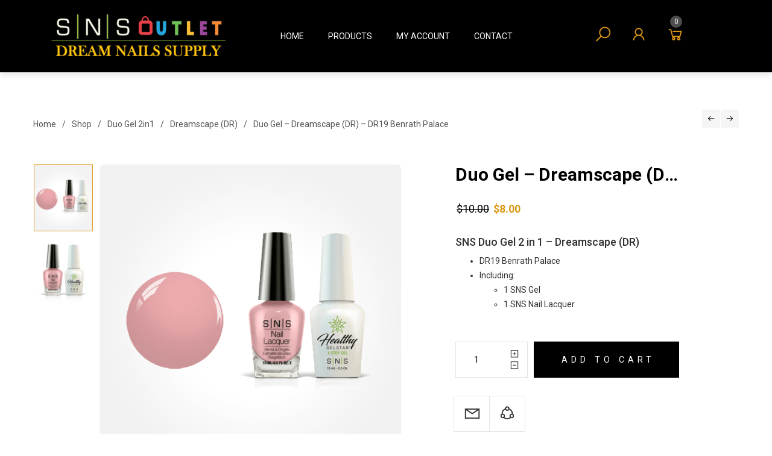

--- FILE ---
content_type: text/html; charset=UTF-8
request_url: https://www.dreamsupplysns.com/shop/duo-gel-2in1/dreamscape-dr-duo-gel-2in1/duo-gel-dreamscape-dr-dr19-benrath-palace/
body_size: 21798
content:
<!DOCTYPE html>
<html dir="ltr" lang="en-US" prefix="og: https://ogp.me/ns#">
<head>
<meta charset="UTF-8">
<meta name="viewport" content="width=device-width, initial-scale=1">
<link rel="profile" href="http://gmpg.org/xfn/11">
<link rel="pingback" href="https://www.dreamsupplysns.com/xmlrpc.php">
<title>Duo Gel – Dreamscape (DR) – DR19 Benrath Palace</title>

		<!-- All in One SEO 4.9.3 - aioseo.com -->
	<meta name="description" content="SNS Duo Gel 2 in 1 - Dreamscape (DR) DR19 Benrath Palace Including: 1 SNS Gel 1 SNS Nail Lacquer" />
	<meta name="robots" content="max-image-preview:large" />
	<meta name="keywords" content="sns,bird of paradise,collection,bp35,my pet cockatoo,1 dipping powder,net wt. 1.5 oz" />
	<link rel="canonical" href="https://www.dreamsupplysns.com/shop/duo-gel-2in1/dreamscape-dr-duo-gel-2in1/duo-gel-dreamscape-dr-dr19-benrath-palace/" />
	<meta name="generator" content="All in One SEO (AIOSEO) 4.9.3" />
		<meta property="og:locale" content="en_US" />
		<meta property="og:site_name" content="SNS Dip Powders - Dream Nails Supply | SNS Invented Dipping Powders To Give Women Beautiful and Healthy Nails." />
		<meta property="og:type" content="article" />
		<meta property="og:title" content="Duo Gel – Dreamscape (DR) – DR19 Benrath Palace" />
		<meta property="og:description" content="SNS Duo Gel 2 in 1 - Dreamscape (DR) DR19 Benrath Palace Including: 1 SNS Gel 1 SNS Nail Lacquer" />
		<meta property="og:url" content="https://www.dreamsupplysns.com/shop/duo-gel-2in1/dreamscape-dr-duo-gel-2in1/duo-gel-dreamscape-dr-dr19-benrath-palace/" />
		<meta property="article:published_time" content="2023-04-24T22:31:49+00:00" />
		<meta property="article:modified_time" content="2023-11-30T01:23:04+00:00" />
		<meta name="twitter:card" content="summary" />
		<meta name="twitter:title" content="Duo Gel – Dreamscape (DR) – DR19 Benrath Palace" />
		<meta name="twitter:description" content="SNS Duo Gel 2 in 1 - Dreamscape (DR) DR19 Benrath Palace Including: 1 SNS Gel 1 SNS Nail Lacquer" />
		<script type="application/ld+json" class="aioseo-schema">
			{"@context":"https:\/\/schema.org","@graph":[{"@type":"BreadcrumbList","@id":"https:\/\/www.dreamsupplysns.com\/shop\/duo-gel-2in1\/dreamscape-dr-duo-gel-2in1\/duo-gel-dreamscape-dr-dr19-benrath-palace\/#breadcrumblist","itemListElement":[{"@type":"ListItem","@id":"https:\/\/www.dreamsupplysns.com#listItem","position":1,"name":"Home","item":"https:\/\/www.dreamsupplysns.com","nextItem":{"@type":"ListItem","@id":"https:\/\/www.dreamsupplysns.com\/shop\/#listItem","name":"Shop"}},{"@type":"ListItem","@id":"https:\/\/www.dreamsupplysns.com\/shop\/#listItem","position":2,"name":"Shop","item":"https:\/\/www.dreamsupplysns.com\/shop\/","nextItem":{"@type":"ListItem","@id":"https:\/\/www.dreamsupplysns.com\/product-category\/duo-gel-2in1\/#listItem","name":"Duo Gel 2in1"},"previousItem":{"@type":"ListItem","@id":"https:\/\/www.dreamsupplysns.com#listItem","name":"Home"}},{"@type":"ListItem","@id":"https:\/\/www.dreamsupplysns.com\/product-category\/duo-gel-2in1\/#listItem","position":3,"name":"Duo Gel 2in1","item":"https:\/\/www.dreamsupplysns.com\/product-category\/duo-gel-2in1\/","nextItem":{"@type":"ListItem","@id":"https:\/\/www.dreamsupplysns.com\/product-category\/duo-gel-2in1\/dreamscape-dr-duo-gel-2in1\/#listItem","name":"Dreamscape (DR)"},"previousItem":{"@type":"ListItem","@id":"https:\/\/www.dreamsupplysns.com\/shop\/#listItem","name":"Shop"}},{"@type":"ListItem","@id":"https:\/\/www.dreamsupplysns.com\/product-category\/duo-gel-2in1\/dreamscape-dr-duo-gel-2in1\/#listItem","position":4,"name":"Dreamscape (DR)","item":"https:\/\/www.dreamsupplysns.com\/product-category\/duo-gel-2in1\/dreamscape-dr-duo-gel-2in1\/","nextItem":{"@type":"ListItem","@id":"https:\/\/www.dreamsupplysns.com\/shop\/duo-gel-2in1\/dreamscape-dr-duo-gel-2in1\/duo-gel-dreamscape-dr-dr19-benrath-palace\/#listItem","name":"Duo Gel &#8211; Dreamscape (DR) &#8211; DR19 Benrath Palace"},"previousItem":{"@type":"ListItem","@id":"https:\/\/www.dreamsupplysns.com\/product-category\/duo-gel-2in1\/#listItem","name":"Duo Gel 2in1"}},{"@type":"ListItem","@id":"https:\/\/www.dreamsupplysns.com\/shop\/duo-gel-2in1\/dreamscape-dr-duo-gel-2in1\/duo-gel-dreamscape-dr-dr19-benrath-palace\/#listItem","position":5,"name":"Duo Gel &#8211; Dreamscape (DR) &#8211; DR19 Benrath Palace","previousItem":{"@type":"ListItem","@id":"https:\/\/www.dreamsupplysns.com\/product-category\/duo-gel-2in1\/dreamscape-dr-duo-gel-2in1\/#listItem","name":"Dreamscape (DR)"}}]},{"@type":"ItemPage","@id":"https:\/\/www.dreamsupplysns.com\/shop\/duo-gel-2in1\/dreamscape-dr-duo-gel-2in1\/duo-gel-dreamscape-dr-dr19-benrath-palace\/#itempage","url":"https:\/\/www.dreamsupplysns.com\/shop\/duo-gel-2in1\/dreamscape-dr-duo-gel-2in1\/duo-gel-dreamscape-dr-dr19-benrath-palace\/","name":"Duo Gel \u2013 Dreamscape (DR) \u2013 DR19 Benrath Palace","description":"SNS Duo Gel 2 in 1 - Dreamscape (DR) DR19 Benrath Palace Including: 1 SNS Gel 1 SNS Nail Lacquer","inLanguage":"en-US","isPartOf":{"@id":"https:\/\/www.dreamsupplysns.com\/#website"},"breadcrumb":{"@id":"https:\/\/www.dreamsupplysns.com\/shop\/duo-gel-2in1\/dreamscape-dr-duo-gel-2in1\/duo-gel-dreamscape-dr-dr19-benrath-palace\/#breadcrumblist"},"image":{"@type":"ImageObject","url":"https:\/\/www.dreamsupplysns.com\/wp-content\/uploads\/2023\/04\/duo_dr19-1.png","@id":"https:\/\/www.dreamsupplysns.com\/shop\/duo-gel-2in1\/dreamscape-dr-duo-gel-2in1\/duo-gel-dreamscape-dr-dr19-benrath-palace\/#mainImage","width":560,"height":560,"caption":"DR19 Benrath Palace"},"primaryImageOfPage":{"@id":"https:\/\/www.dreamsupplysns.com\/shop\/duo-gel-2in1\/dreamscape-dr-duo-gel-2in1\/duo-gel-dreamscape-dr-dr19-benrath-palace\/#mainImage"},"datePublished":"2023-04-24T22:31:49+00:00","dateModified":"2023-11-30T01:23:04+00:00"},{"@type":"Organization","@id":"https:\/\/www.dreamsupplysns.com\/#organization","name":"SNS Dip Powders Nail Supply","description":"SNS Invented Dipping Powders To Give Women Beautiful and Healthy Nails.","url":"https:\/\/www.dreamsupplysns.com\/"},{"@type":"WebSite","@id":"https:\/\/www.dreamsupplysns.com\/#website","url":"https:\/\/www.dreamsupplysns.com\/","name":"SNS Dip Powders - Dream Nails Supply","description":"SNS Invented Dipping Powders To Give Women Beautiful and Healthy Nails.","inLanguage":"en-US","publisher":{"@id":"https:\/\/www.dreamsupplysns.com\/#organization"}}]}
		</script>
		<!-- All in One SEO -->

<link rel='dns-prefetch' href='//www.dreamsupplysns.com' />
<link rel='dns-prefetch' href='//fonts.googleapis.com' />
<link rel="alternate" type="application/rss+xml" title="SNS Dip Powders - Dream Nails Supply &raquo; Feed" href="https://www.dreamsupplysns.com/feed/" />
<link rel="alternate" title="oEmbed (JSON)" type="application/json+oembed" href="https://www.dreamsupplysns.com/wp-json/oembed/1.0/embed?url=https%3A%2F%2Fwww.dreamsupplysns.com%2Fshop%2Fduo-gel-2in1%2Fdreamscape-dr-duo-gel-2in1%2Fduo-gel-dreamscape-dr-dr19-benrath-palace%2F" />
<link rel="alternate" title="oEmbed (XML)" type="text/xml+oembed" href="https://www.dreamsupplysns.com/wp-json/oembed/1.0/embed?url=https%3A%2F%2Fwww.dreamsupplysns.com%2Fshop%2Fduo-gel-2in1%2Fdreamscape-dr-duo-gel-2in1%2Fduo-gel-dreamscape-dr-dr19-benrath-palace%2F&#038;format=xml" />
<style id='wp-img-auto-sizes-contain-inline-css' type='text/css'>
img:is([sizes=auto i],[sizes^="auto," i]){contain-intrinsic-size:3000px 1500px}
/*# sourceURL=wp-img-auto-sizes-contain-inline-css */
</style>
<link rel='stylesheet' id='s7upf_admin_responsive-css' href='https://www.dreamsupplysns.com/wp-content/plugins/7up-core/libs/assets/admin/css/admin.css' type='text/css' media='all' />
<link rel='stylesheet' id='wp-color-picker-css' href='https://www.dreamsupplysns.com/wp-admin/css/color-picker.min.css' type='text/css' media='all' />
<link rel='stylesheet' id='ot-google-fonts-css' href='//fonts.googleapis.com/css?family=Archivo+Narrow:regular,italic,500,600,700%7CJulius+Sans+One:regular&#038;subset=latin-ext,latin' type='text/css' media='all' />
<style id='wp-emoji-styles-inline-css' type='text/css'>

	img.wp-smiley, img.emoji {
		display: inline !important;
		border: none !important;
		box-shadow: none !important;
		height: 1em !important;
		width: 1em !important;
		margin: 0 0.07em !important;
		vertical-align: -0.1em !important;
		background: none !important;
		padding: 0 !important;
	}
/*# sourceURL=wp-emoji-styles-inline-css */
</style>
<style id='wp-block-library-inline-css' type='text/css'>
:root{--wp-block-synced-color:#7a00df;--wp-block-synced-color--rgb:122,0,223;--wp-bound-block-color:var(--wp-block-synced-color);--wp-editor-canvas-background:#ddd;--wp-admin-theme-color:#007cba;--wp-admin-theme-color--rgb:0,124,186;--wp-admin-theme-color-darker-10:#006ba1;--wp-admin-theme-color-darker-10--rgb:0,107,160.5;--wp-admin-theme-color-darker-20:#005a87;--wp-admin-theme-color-darker-20--rgb:0,90,135;--wp-admin-border-width-focus:2px}@media (min-resolution:192dpi){:root{--wp-admin-border-width-focus:1.5px}}.wp-element-button{cursor:pointer}:root .has-very-light-gray-background-color{background-color:#eee}:root .has-very-dark-gray-background-color{background-color:#313131}:root .has-very-light-gray-color{color:#eee}:root .has-very-dark-gray-color{color:#313131}:root .has-vivid-green-cyan-to-vivid-cyan-blue-gradient-background{background:linear-gradient(135deg,#00d084,#0693e3)}:root .has-purple-crush-gradient-background{background:linear-gradient(135deg,#34e2e4,#4721fb 50%,#ab1dfe)}:root .has-hazy-dawn-gradient-background{background:linear-gradient(135deg,#faaca8,#dad0ec)}:root .has-subdued-olive-gradient-background{background:linear-gradient(135deg,#fafae1,#67a671)}:root .has-atomic-cream-gradient-background{background:linear-gradient(135deg,#fdd79a,#004a59)}:root .has-nightshade-gradient-background{background:linear-gradient(135deg,#330968,#31cdcf)}:root .has-midnight-gradient-background{background:linear-gradient(135deg,#020381,#2874fc)}:root{--wp--preset--font-size--normal:16px;--wp--preset--font-size--huge:42px}.has-regular-font-size{font-size:1em}.has-larger-font-size{font-size:2.625em}.has-normal-font-size{font-size:var(--wp--preset--font-size--normal)}.has-huge-font-size{font-size:var(--wp--preset--font-size--huge)}.has-text-align-center{text-align:center}.has-text-align-left{text-align:left}.has-text-align-right{text-align:right}.has-fit-text{white-space:nowrap!important}#end-resizable-editor-section{display:none}.aligncenter{clear:both}.items-justified-left{justify-content:flex-start}.items-justified-center{justify-content:center}.items-justified-right{justify-content:flex-end}.items-justified-space-between{justify-content:space-between}.screen-reader-text{border:0;clip-path:inset(50%);height:1px;margin:-1px;overflow:hidden;padding:0;position:absolute;width:1px;word-wrap:normal!important}.screen-reader-text:focus{background-color:#ddd;clip-path:none;color:#444;display:block;font-size:1em;height:auto;left:5px;line-height:normal;padding:15px 23px 14px;text-decoration:none;top:5px;width:auto;z-index:100000}html :where(.has-border-color){border-style:solid}html :where([style*=border-top-color]){border-top-style:solid}html :where([style*=border-right-color]){border-right-style:solid}html :where([style*=border-bottom-color]){border-bottom-style:solid}html :where([style*=border-left-color]){border-left-style:solid}html :where([style*=border-width]){border-style:solid}html :where([style*=border-top-width]){border-top-style:solid}html :where([style*=border-right-width]){border-right-style:solid}html :where([style*=border-bottom-width]){border-bottom-style:solid}html :where([style*=border-left-width]){border-left-style:solid}html :where(img[class*=wp-image-]){height:auto;max-width:100%}:where(figure){margin:0 0 1em}html :where(.is-position-sticky){--wp-admin--admin-bar--position-offset:var(--wp-admin--admin-bar--height,0px)}@media screen and (max-width:600px){html :where(.is-position-sticky){--wp-admin--admin-bar--position-offset:0px}}

/*# sourceURL=wp-block-library-inline-css */
</style><link rel='stylesheet' id='wc-blocks-style-css' href='https://www.dreamsupplysns.com/wp-content/plugins/woocommerce/assets/client/blocks/wc-blocks.css' type='text/css' media='all' />
<style id='global-styles-inline-css' type='text/css'>
:root{--wp--preset--aspect-ratio--square: 1;--wp--preset--aspect-ratio--4-3: 4/3;--wp--preset--aspect-ratio--3-4: 3/4;--wp--preset--aspect-ratio--3-2: 3/2;--wp--preset--aspect-ratio--2-3: 2/3;--wp--preset--aspect-ratio--16-9: 16/9;--wp--preset--aspect-ratio--9-16: 9/16;--wp--preset--color--black: #000000;--wp--preset--color--cyan-bluish-gray: #abb8c3;--wp--preset--color--white: #ffffff;--wp--preset--color--pale-pink: #f78da7;--wp--preset--color--vivid-red: #cf2e2e;--wp--preset--color--luminous-vivid-orange: #ff6900;--wp--preset--color--luminous-vivid-amber: #fcb900;--wp--preset--color--light-green-cyan: #7bdcb5;--wp--preset--color--vivid-green-cyan: #00d084;--wp--preset--color--pale-cyan-blue: #8ed1fc;--wp--preset--color--vivid-cyan-blue: #0693e3;--wp--preset--color--vivid-purple: #9b51e0;--wp--preset--gradient--vivid-cyan-blue-to-vivid-purple: linear-gradient(135deg,rgb(6,147,227) 0%,rgb(155,81,224) 100%);--wp--preset--gradient--light-green-cyan-to-vivid-green-cyan: linear-gradient(135deg,rgb(122,220,180) 0%,rgb(0,208,130) 100%);--wp--preset--gradient--luminous-vivid-amber-to-luminous-vivid-orange: linear-gradient(135deg,rgb(252,185,0) 0%,rgb(255,105,0) 100%);--wp--preset--gradient--luminous-vivid-orange-to-vivid-red: linear-gradient(135deg,rgb(255,105,0) 0%,rgb(207,46,46) 100%);--wp--preset--gradient--very-light-gray-to-cyan-bluish-gray: linear-gradient(135deg,rgb(238,238,238) 0%,rgb(169,184,195) 100%);--wp--preset--gradient--cool-to-warm-spectrum: linear-gradient(135deg,rgb(74,234,220) 0%,rgb(151,120,209) 20%,rgb(207,42,186) 40%,rgb(238,44,130) 60%,rgb(251,105,98) 80%,rgb(254,248,76) 100%);--wp--preset--gradient--blush-light-purple: linear-gradient(135deg,rgb(255,206,236) 0%,rgb(152,150,240) 100%);--wp--preset--gradient--blush-bordeaux: linear-gradient(135deg,rgb(254,205,165) 0%,rgb(254,45,45) 50%,rgb(107,0,62) 100%);--wp--preset--gradient--luminous-dusk: linear-gradient(135deg,rgb(255,203,112) 0%,rgb(199,81,192) 50%,rgb(65,88,208) 100%);--wp--preset--gradient--pale-ocean: linear-gradient(135deg,rgb(255,245,203) 0%,rgb(182,227,212) 50%,rgb(51,167,181) 100%);--wp--preset--gradient--electric-grass: linear-gradient(135deg,rgb(202,248,128) 0%,rgb(113,206,126) 100%);--wp--preset--gradient--midnight: linear-gradient(135deg,rgb(2,3,129) 0%,rgb(40,116,252) 100%);--wp--preset--font-size--small: 13px;--wp--preset--font-size--medium: 20px;--wp--preset--font-size--large: 36px;--wp--preset--font-size--x-large: 42px;--wp--preset--spacing--20: 0.44rem;--wp--preset--spacing--30: 0.67rem;--wp--preset--spacing--40: 1rem;--wp--preset--spacing--50: 1.5rem;--wp--preset--spacing--60: 2.25rem;--wp--preset--spacing--70: 3.38rem;--wp--preset--spacing--80: 5.06rem;--wp--preset--shadow--natural: 6px 6px 9px rgba(0, 0, 0, 0.2);--wp--preset--shadow--deep: 12px 12px 50px rgba(0, 0, 0, 0.4);--wp--preset--shadow--sharp: 6px 6px 0px rgba(0, 0, 0, 0.2);--wp--preset--shadow--outlined: 6px 6px 0px -3px rgb(255, 255, 255), 6px 6px rgb(0, 0, 0);--wp--preset--shadow--crisp: 6px 6px 0px rgb(0, 0, 0);}:where(.is-layout-flex){gap: 0.5em;}:where(.is-layout-grid){gap: 0.5em;}body .is-layout-flex{display: flex;}.is-layout-flex{flex-wrap: wrap;align-items: center;}.is-layout-flex > :is(*, div){margin: 0;}body .is-layout-grid{display: grid;}.is-layout-grid > :is(*, div){margin: 0;}:where(.wp-block-columns.is-layout-flex){gap: 2em;}:where(.wp-block-columns.is-layout-grid){gap: 2em;}:where(.wp-block-post-template.is-layout-flex){gap: 1.25em;}:where(.wp-block-post-template.is-layout-grid){gap: 1.25em;}.has-black-color{color: var(--wp--preset--color--black) !important;}.has-cyan-bluish-gray-color{color: var(--wp--preset--color--cyan-bluish-gray) !important;}.has-white-color{color: var(--wp--preset--color--white) !important;}.has-pale-pink-color{color: var(--wp--preset--color--pale-pink) !important;}.has-vivid-red-color{color: var(--wp--preset--color--vivid-red) !important;}.has-luminous-vivid-orange-color{color: var(--wp--preset--color--luminous-vivid-orange) !important;}.has-luminous-vivid-amber-color{color: var(--wp--preset--color--luminous-vivid-amber) !important;}.has-light-green-cyan-color{color: var(--wp--preset--color--light-green-cyan) !important;}.has-vivid-green-cyan-color{color: var(--wp--preset--color--vivid-green-cyan) !important;}.has-pale-cyan-blue-color{color: var(--wp--preset--color--pale-cyan-blue) !important;}.has-vivid-cyan-blue-color{color: var(--wp--preset--color--vivid-cyan-blue) !important;}.has-vivid-purple-color{color: var(--wp--preset--color--vivid-purple) !important;}.has-black-background-color{background-color: var(--wp--preset--color--black) !important;}.has-cyan-bluish-gray-background-color{background-color: var(--wp--preset--color--cyan-bluish-gray) !important;}.has-white-background-color{background-color: var(--wp--preset--color--white) !important;}.has-pale-pink-background-color{background-color: var(--wp--preset--color--pale-pink) !important;}.has-vivid-red-background-color{background-color: var(--wp--preset--color--vivid-red) !important;}.has-luminous-vivid-orange-background-color{background-color: var(--wp--preset--color--luminous-vivid-orange) !important;}.has-luminous-vivid-amber-background-color{background-color: var(--wp--preset--color--luminous-vivid-amber) !important;}.has-light-green-cyan-background-color{background-color: var(--wp--preset--color--light-green-cyan) !important;}.has-vivid-green-cyan-background-color{background-color: var(--wp--preset--color--vivid-green-cyan) !important;}.has-pale-cyan-blue-background-color{background-color: var(--wp--preset--color--pale-cyan-blue) !important;}.has-vivid-cyan-blue-background-color{background-color: var(--wp--preset--color--vivid-cyan-blue) !important;}.has-vivid-purple-background-color{background-color: var(--wp--preset--color--vivid-purple) !important;}.has-black-border-color{border-color: var(--wp--preset--color--black) !important;}.has-cyan-bluish-gray-border-color{border-color: var(--wp--preset--color--cyan-bluish-gray) !important;}.has-white-border-color{border-color: var(--wp--preset--color--white) !important;}.has-pale-pink-border-color{border-color: var(--wp--preset--color--pale-pink) !important;}.has-vivid-red-border-color{border-color: var(--wp--preset--color--vivid-red) !important;}.has-luminous-vivid-orange-border-color{border-color: var(--wp--preset--color--luminous-vivid-orange) !important;}.has-luminous-vivid-amber-border-color{border-color: var(--wp--preset--color--luminous-vivid-amber) !important;}.has-light-green-cyan-border-color{border-color: var(--wp--preset--color--light-green-cyan) !important;}.has-vivid-green-cyan-border-color{border-color: var(--wp--preset--color--vivid-green-cyan) !important;}.has-pale-cyan-blue-border-color{border-color: var(--wp--preset--color--pale-cyan-blue) !important;}.has-vivid-cyan-blue-border-color{border-color: var(--wp--preset--color--vivid-cyan-blue) !important;}.has-vivid-purple-border-color{border-color: var(--wp--preset--color--vivid-purple) !important;}.has-vivid-cyan-blue-to-vivid-purple-gradient-background{background: var(--wp--preset--gradient--vivid-cyan-blue-to-vivid-purple) !important;}.has-light-green-cyan-to-vivid-green-cyan-gradient-background{background: var(--wp--preset--gradient--light-green-cyan-to-vivid-green-cyan) !important;}.has-luminous-vivid-amber-to-luminous-vivid-orange-gradient-background{background: var(--wp--preset--gradient--luminous-vivid-amber-to-luminous-vivid-orange) !important;}.has-luminous-vivid-orange-to-vivid-red-gradient-background{background: var(--wp--preset--gradient--luminous-vivid-orange-to-vivid-red) !important;}.has-very-light-gray-to-cyan-bluish-gray-gradient-background{background: var(--wp--preset--gradient--very-light-gray-to-cyan-bluish-gray) !important;}.has-cool-to-warm-spectrum-gradient-background{background: var(--wp--preset--gradient--cool-to-warm-spectrum) !important;}.has-blush-light-purple-gradient-background{background: var(--wp--preset--gradient--blush-light-purple) !important;}.has-blush-bordeaux-gradient-background{background: var(--wp--preset--gradient--blush-bordeaux) !important;}.has-luminous-dusk-gradient-background{background: var(--wp--preset--gradient--luminous-dusk) !important;}.has-pale-ocean-gradient-background{background: var(--wp--preset--gradient--pale-ocean) !important;}.has-electric-grass-gradient-background{background: var(--wp--preset--gradient--electric-grass) !important;}.has-midnight-gradient-background{background: var(--wp--preset--gradient--midnight) !important;}.has-small-font-size{font-size: var(--wp--preset--font-size--small) !important;}.has-medium-font-size{font-size: var(--wp--preset--font-size--medium) !important;}.has-large-font-size{font-size: var(--wp--preset--font-size--large) !important;}.has-x-large-font-size{font-size: var(--wp--preset--font-size--x-large) !important;}
/*# sourceURL=global-styles-inline-css */
</style>

<style id='classic-theme-styles-inline-css' type='text/css'>
/*! This file is auto-generated */
.wp-block-button__link{color:#fff;background-color:#32373c;border-radius:9999px;box-shadow:none;text-decoration:none;padding:calc(.667em + 2px) calc(1.333em + 2px);font-size:1.125em}.wp-block-file__button{background:#32373c;color:#fff;text-decoration:none}
/*# sourceURL=/wp-includes/css/classic-themes.min.css */
</style>
<link rel='stylesheet' id='contact-form-7-css' href='https://www.dreamsupplysns.com/wp-content/plugins/contact-form-7/includes/css/styles.css' type='text/css' media='all' />
<link rel='stylesheet' id='woocommerce-layout-css' href='https://www.dreamsupplysns.com/wp-content/plugins/woocommerce/assets/css/woocommerce-layout.css' type='text/css' media='all' />
<link rel='stylesheet' id='woocommerce-smallscreen-css' href='https://www.dreamsupplysns.com/wp-content/plugins/woocommerce/assets/css/woocommerce-smallscreen.css' type='text/css' media='only screen and (max-width: 768px)' />
<link rel='stylesheet' id='woocommerce-general-css' href='https://www.dreamsupplysns.com/wp-content/plugins/woocommerce/assets/css/woocommerce.css' type='text/css' media='all' />
<style id='woocommerce-inline-inline-css' type='text/css'>
.woocommerce form .form-row .required { visibility: visible; }
/*# sourceURL=woocommerce-inline-inline-css */
</style>
<link rel='stylesheet' id='vc_font_awesome_5_shims-css' href='https://www.dreamsupplysns.com/wp-content/plugins/js_composer/assets/lib/bower/font-awesome/css/v4-shims.min.css' type='text/css' media='all' />
<link rel='stylesheet' id='vc_font_awesome_5-css' href='https://www.dreamsupplysns.com/wp-content/plugins/js_composer/assets/lib/bower/font-awesome/css/all.min.css' type='text/css' media='all' />
<link rel='stylesheet' id='s7upf-google-fonts-css' href='//fonts.googleapis.com/css?family=Roboto%3A100%2C200%2C300%2C400%2C500%2C600%2C700%2C800%2C900&#038;ver=6.9' type='text/css' media='all' />
<link rel='stylesheet' id='bootstrap-css' href='https://www.dreamsupplysns.com/wp-content/themes/volle-mobel/assets/css/lib/bootstrap.min.css' type='text/css' media='all' />
<link rel='stylesheet' id='line-awesome-css' href='https://www.dreamsupplysns.com/wp-content/themes/volle-mobel/assets/css/lib/line-awesome.min.css' type='text/css' media='all' />
<link rel='stylesheet' id='font-awesome-css' href='https://www.dreamsupplysns.com/wp-content/themes/volle-mobel/assets/css/lib/font-awesome.min.css' type='text/css' media='all' />
<link rel='stylesheet' id='bootstrap-theme-css' href='https://www.dreamsupplysns.com/wp-content/themes/volle-mobel/assets/css/lib/bootstrap-theme.min.css' type='text/css' media='all' />
<link rel='stylesheet' id='jquery-fancybox-css' href='https://www.dreamsupplysns.com/wp-content/themes/volle-mobel/assets/css/lib/jquery.fancybox.min.css' type='text/css' media='all' />
<link rel='stylesheet' id='jquery-ui-css' href='https://www.dreamsupplysns.com/wp-content/themes/volle-mobel/assets/css/lib/jquery-ui.min.css' type='text/css' media='all' />
<link rel='stylesheet' id='owl-carousel-css' href='https://www.dreamsupplysns.com/wp-content/themes/volle-mobel/assets/css/lib/owl.carousel.min.css' type='text/css' media='all' />
<link rel='stylesheet' id='owl-theme-css' href='https://www.dreamsupplysns.com/wp-content/themes/volle-mobel/assets/css/lib/owl.theme.min.css' type='text/css' media='all' />
<link rel='stylesheet' id='owl-transitions-css' href='https://www.dreamsupplysns.com/wp-content/themes/volle-mobel/assets/css/lib/owl.transitions.min.css' type='text/css' media='all' />
<link rel='stylesheet' id='flickity-css' href='https://www.dreamsupplysns.com/wp-content/themes/volle-mobel/assets/css/lib/flickity.min.css' type='text/css' media='all' />
<link rel='stylesheet' id='hover-css-css' href='https://www.dreamsupplysns.com/wp-content/themes/volle-mobel/assets/css/lib/hover.css' type='text/css' media='all' />
<link rel='stylesheet' id='hover-css-map-css' href='https://www.dreamsupplysns.com/wp-content/themes/volle-mobel/assets/css/lib/hover.css.map' type='text/css' media='all' />
<link rel='stylesheet' id='jquery-mCustomScrollbar-css' href='https://www.dreamsupplysns.com/wp-content/themes/volle-mobel/assets/css/lib/jquery.mCustomScrollbar.min.css' type='text/css' media='all' />
<link rel='stylesheet' id='s7upf-color-css' href='https://www.dreamsupplysns.com/wp-content/themes/volle-mobel/assets/css/lib/color.css' type='text/css' media='all' />
<link rel='stylesheet' id='s7upf-theme-css' href='https://www.dreamsupplysns.com/wp-content/themes/volle-mobel/assets/css/lib/theme.css' type='text/css' media='all' />
<link rel='stylesheet' id='s7upf-theme-style-css' href='https://www.dreamsupplysns.com/wp-content/themes/volle-mobel/assets/css/custom-style.css' type='text/css' media='all' />
<style id='s7upf-theme-style-inline-css' type='text/css'>
.container,.page-content-box .wrap{max-width: 1400pxpx !important;}.bread-crumb a,.bread-crumb span{}
.bread-crumb a:hover{}
.main-nav>ul>li>a{}
nav .sub-menu>li>a{}
  

/*# sourceURL=s7upf-theme-style-inline-css */
</style>
<link rel='stylesheet' id='s7upf-responsive-css' href='https://www.dreamsupplysns.com/wp-content/themes/volle-mobel/assets/css/responsive.css' type='text/css' media='all' />
<link rel='stylesheet' id='s7upf-theme-default-css' href='https://www.dreamsupplysns.com/wp-content/themes/volle-mobel-child/style.css' type='text/css' media='all' />
<link rel='stylesheet' id='s7upf-vcedo-css' href='https://www.dreamsupplysns.com/wp-content/plugins/7up-core//libs/assets/css/res-vcedo.css' type='text/css' media='all' />
<style id='s7upf-vcedo-inline-css' type='text/css'>
 .s7upf_x_large_css_hide {display:none!important} .s7upf_x_large_css_show {display:block!important} @media (max-width: 1199px) {  .s7upf_large_css_hide {display:none!important} .s7upf_large_css_show {display:block!important}}  @media (max-width: 991px) {  .s7upf_medium_css_hide {display:none!important} .s7upf_medium_css_show {display:block!important}}  @media (max-width: 767px) {  .s7upf_small_css_hide {display:none!important} .s7upf_small_css_show {display:block!important}} 
/*# sourceURL=s7upf-vcedo-inline-css */
</style>
<link rel='stylesheet' id='wc_stripe_express_checkout_style-css' href='https://www.dreamsupplysns.com/wp-content/plugins/woocommerce-gateway-stripe/build/express-checkout.css' type='text/css' media='all' />
<link rel='stylesheet' id='js_composer_custom_css-css' href='//www.dreamsupplysns.com/wp-content/uploads/js_composer/custom.css' type='text/css' media='all' />
<script type="text/template" id="tmpl-variation-template">
	<div class="woocommerce-variation-description">{{{ data.variation.variation_description }}}</div>
	<div class="woocommerce-variation-price">{{{ data.variation.price_html }}}</div>
	<div class="woocommerce-variation-availability">{{{ data.variation.availability_html }}}</div>
</script>
<script type="text/template" id="tmpl-unavailable-variation-template">
	<p role="alert">Sorry, this product is unavailable. Please choose a different combination.</p>
</script>
<script type="text/javascript" src="https://www.dreamsupplysns.com/wp-includes/js/jquery/jquery.min.js" id="jquery-core-js"></script>
<script type="text/javascript" src="https://www.dreamsupplysns.com/wp-includes/js/jquery/jquery-migrate.min.js" id="jquery-migrate-js"></script>
<script type="text/javascript" src="https://www.dreamsupplysns.com/wp-content/plugins/woocommerce/assets/js/jquery-blockui/jquery.blockUI.min.js" id="wc-jquery-blockui-js" data-wp-strategy="defer"></script>
<script type="text/javascript" id="wc-add-to-cart-js-extra">
/* <![CDATA[ */
var wc_add_to_cart_params = {"ajax_url":"/wp-admin/admin-ajax.php","wc_ajax_url":"/?wc-ajax=%%endpoint%%","i18n_view_cart":"View cart","cart_url":"https://www.dreamsupplysns.com/cart/","is_cart":"","cart_redirect_after_add":"no"};
//# sourceURL=wc-add-to-cart-js-extra
/* ]]> */
</script>
<script type="text/javascript" src="https://www.dreamsupplysns.com/wp-content/plugins/woocommerce/assets/js/frontend/add-to-cart.min.js" id="wc-add-to-cart-js" data-wp-strategy="defer"></script>
<script type="text/javascript" id="wc-single-product-js-extra">
/* <![CDATA[ */
var wc_single_product_params = {"i18n_required_rating_text":"Please select a rating","i18n_rating_options":["1 of 5 stars","2 of 5 stars","3 of 5 stars","4 of 5 stars","5 of 5 stars"],"i18n_product_gallery_trigger_text":"View full-screen image gallery","review_rating_required":"yes","flexslider":{"rtl":false,"animation":"slide","smoothHeight":true,"directionNav":false,"controlNav":"thumbnails","slideshow":false,"animationSpeed":500,"animationLoop":false,"allowOneSlide":false},"zoom_enabled":"","zoom_options":[],"photoswipe_enabled":"","photoswipe_options":{"shareEl":false,"closeOnScroll":false,"history":false,"hideAnimationDuration":0,"showAnimationDuration":0},"flexslider_enabled":""};
//# sourceURL=wc-single-product-js-extra
/* ]]> */
</script>
<script type="text/javascript" src="https://www.dreamsupplysns.com/wp-content/plugins/woocommerce/assets/js/frontend/single-product.min.js" id="wc-single-product-js" defer="defer" data-wp-strategy="defer"></script>
<script type="text/javascript" src="https://www.dreamsupplysns.com/wp-content/plugins/woocommerce/assets/js/js-cookie/js.cookie.min.js" id="wc-js-cookie-js" defer="defer" data-wp-strategy="defer"></script>
<script type="text/javascript" id="woocommerce-js-extra">
/* <![CDATA[ */
var woocommerce_params = {"ajax_url":"/wp-admin/admin-ajax.php","wc_ajax_url":"/?wc-ajax=%%endpoint%%","i18n_password_show":"Show password","i18n_password_hide":"Hide password"};
//# sourceURL=woocommerce-js-extra
/* ]]> */
</script>
<script type="text/javascript" src="https://www.dreamsupplysns.com/wp-content/plugins/woocommerce/assets/js/frontend/woocommerce.min.js" id="woocommerce-js" defer="defer" data-wp-strategy="defer"></script>
<script type="text/javascript" src="https://www.dreamsupplysns.com/wp-content/plugins/js_composer/assets/js/vendors/woocommerce-add-to-cart.js" id="vc_woocommerce-add-to-cart-js-js"></script>
<script type="text/javascript" src="https://www.dreamsupplysns.com/wp-includes/js/underscore.min.js" id="underscore-js"></script>
<script type="text/javascript" id="wp-util-js-extra">
/* <![CDATA[ */
var _wpUtilSettings = {"ajax":{"url":"/wp-admin/admin-ajax.php"}};
//# sourceURL=wp-util-js-extra
/* ]]> */
</script>
<script type="text/javascript" src="https://www.dreamsupplysns.com/wp-includes/js/wp-util.min.js" id="wp-util-js"></script>
<script type="text/javascript" id="wc-add-to-cart-variation-js-extra">
/* <![CDATA[ */
var wc_add_to_cart_variation_params = {"wc_ajax_url":"/?wc-ajax=%%endpoint%%","i18n_no_matching_variations_text":"Sorry, no products matched your selection. Please choose a different combination.","i18n_make_a_selection_text":"Please select some product options before adding this product to your cart.","i18n_unavailable_text":"Sorry, this product is unavailable. Please choose a different combination.","i18n_reset_alert_text":"Your selection has been reset. Please select some product options before adding this product to your cart."};
//# sourceURL=wc-add-to-cart-variation-js-extra
/* ]]> */
</script>
<script type="text/javascript" src="https://www.dreamsupplysns.com/wp-content/plugins/woocommerce/assets/js/frontend/add-to-cart-variation.min.js" id="wc-add-to-cart-variation-js" defer="defer" data-wp-strategy="defer"></script>
<link rel="https://api.w.org/" href="https://www.dreamsupplysns.com/wp-json/" /><link rel="alternate" title="JSON" type="application/json" href="https://www.dreamsupplysns.com/wp-json/wp/v2/product/28730" /><link rel="EditURI" type="application/rsd+xml" title="RSD" href="https://www.dreamsupplysns.com/xmlrpc.php?rsd" />
<meta name="generator" content="WordPress 6.9" />
<meta name="generator" content="WooCommerce 10.4.3" />
<link rel='shortlink' href='https://www.dreamsupplysns.com/?p=28730' />
	<noscript><style>.woocommerce-product-gallery{ opacity: 1 !important; }</style></noscript>
	<meta name="generator" content="Powered by WPBakery Page Builder - drag and drop page builder for WordPress."/>
<noscript><style>.lazyload[data-src]{display:none !important;}</style></noscript><style>.lazyload{background-image:none !important;}.lazyload:before{background-image:none !important;}</style><noscript><style> .wpb_animate_when_almost_visible { opacity: 1; }</style></noscript><link rel='stylesheet' id='wc-stripe-blocks-checkout-style-css' href='https://www.dreamsupplysns.com/wp-content/plugins/woocommerce-gateway-stripe/build/upe-blocks.css' type='text/css' media='all' />
<link rel='stylesheet' id='js_composer_front-css' href='https://www.dreamsupplysns.com/wp-content/plugins/js_composer/assets/css/js_composer.min.css' type='text/css' media='all' />
<link rel='stylesheet' id='wc-stripe-upe-classic-css' href='https://www.dreamsupplysns.com/wp-content/plugins/woocommerce-gateway-stripe/build/upe-classic.css' type='text/css' media='all' />
<link rel='stylesheet' id='stripelink_styles-css' href='https://www.dreamsupplysns.com/wp-content/plugins/woocommerce-gateway-stripe/assets/css/stripe-link.css' type='text/css' media='all' />
</head>
<body class="wp-singular product-template-default single single-product postid-28730 wp-theme-volle-mobel wp-child-theme-volle-mobel-child theme-volle-mobel woocommerce woocommerce-page woocommerce-no-js theme-ver-2.1 wpb-js-composer js-comp-ver-6.4.0 vc_responsive">
	    <div class="wrap">
            <div id="header" class="header-page">
        <div class="container">
            <div data-vc-full-width="true" data-vc-full-width-init="false" class="vc_row wpb_row header-row header-s1 vc_custom_1537515465543 vc_row-has-fill vc_rtl-columns-reverse vc_row-o-equal-height vc_row-o-content-middle vc_row-flex"><div class="wpb_column column_container col-sm-12 col-md-12 col-xs-12"><div class="vc_column-inner"><div class="wpb_wrapper"><div class="vc_row wpb_row vc_inner header-left pull-left vc_custom_1543450772058 vc_row-has-fill"><div class="wpb_column column_container col-sm-12"><div class="vc_column-inner"><div class="wpb_wrapper"><div class="logo ">
    <div class="text-logo">
         <h1 class="color">             <a href="https://www.dreamsupplysns.com/">
            	<a href="https://www.dreamsupplysns.com/"><img class="alignnone wp-image-2146 size-medium lazyload" src="[data-uri]" alt="" width="300" height="79" data-src="https://www.dreamsupplysns.com/wp-content/uploads/2017/11/SNS_Logo_Final-300x79.png" decoding="async" data-eio-rwidth="300" data-eio-rheight="79" /><noscript><img class="alignnone wp-image-2146 size-medium" src="https://www.dreamsupplysns.com/wp-content/uploads/2017/11/SNS_Logo_Final-300x79.png" alt="" width="300" height="79" data-eio="l" /></noscript></a>            </a>
         </h1>     </div>
</div>
<nav class="main-nav  main-nav1 menu-sticky-on">
    		<a href="#" class="toggle-mobile-menu"><span></span></a>
        <ul id="menu-header" class="list-none"><li id="nav-menu-item-2153" class="main-menu-item  menu-item-even menu-item-depth-0 menu-item menu-item-type-post_type menu-item-object-page menu-item-home"><a href="https://www.dreamsupplysns.com/" class="menu-link main-menu-link">Home</a></li>
<li id="nav-menu-item-26713" class="main-menu-item  menu-item-even menu-item-depth-0 menu-item menu-item-type-custom menu-item-object-custom"><a href="https://www.dreamsupplysns.com/shop/?orderby=rand" class="menu-link main-menu-link">Products</a></li>
<li id="nav-menu-item-2324" class="main-menu-item  menu-item-even menu-item-depth-0 menu-item menu-item-type-post_type menu-item-object-page"><a href="https://www.dreamsupplysns.com/my-account/" class="menu-link main-menu-link">My Account</a></li>
<li id="nav-menu-item-2323" class="main-menu-item  menu-item-even menu-item-depth-0 menu-item menu-item-type-post_type menu-item-object-page"><a href="https://www.dreamsupplysns.com/contact/" class="menu-link main-menu-link">Contact</a></li>
</ul></nav></div></div></div></div><div class="vc_row wpb_row vc_inner header-right pull-right"><div class="wpb_column column_container col-sm-12"><div class="vc_column-inner"><div class="wpb_wrapper"><div class="block-element block-search-element  search-icon">
                <a class="s-icon" href="javascript:;">
            <i class="la la-search"></i><i class="la la-close"></i>
        </a>
        <div class="search-form-wrap">
        <form class="search-form  search-icon live-search-on" action="https://www.dreamsupplysns.com/">
            <input class="animated fadeInUp" name="s" autocomplete="off" onblur="if (this.value=='') this.value = this.defaultValue" onfocus="if (this.value==this.defaultValue) this.value = ''" value="Search..." type="text">
                            <input type="hidden" name="post_type" value="product" />
                                    <div class="submit-form">
                <input type="submit" value="">
            </div>
            <div class="list-product-search">
                <p class="text-center">Please enter key search to display results.</p>
            </div>
        </form>
    </div>
</div><div class="account-manager dropdown-box  disable-popup">
	    <a class="open-login-form" href="https://www.dreamsupplysns.com/my-account/"><i class="la la-user"></i></a>    <ul class="list-none dropdown-list">
    	<li><a class="login-popup" href="https://www.dreamsupplysns.com/my-account/">Login / Register</a></li>    </ul>
</div><div class="mini-cart-box  mini-cart1 aside-box">
                <a class="mini-cart-link" href="https://www.dreamsupplysns.com/cart/">
                <i class="la la-shopping-cart"></i>
                <span class="mini-cart-number set-cart-number">0</span>
            </a>
                <div class="mini-cart-content dropdown-list text-left">
        <h2 class="title18 font-bold"><span class="set-cart-number">0</span> items</h2>
        <div class="mini-cart-main-content">

    <div class="mini-cart-empty">
        <i class="la la-shopping-cart title120 empty-icon"></i>
        <h5 class="desc text-uppercase font-semibold">No products in the cart.</h5>
                    <p class="title14 return-to-shop woocommerce">
                <a class="button wc-backward" href="https://www.dreamsupplysns.com/shop/">
                    Go Shop                </a>
            </p>
            </div>


</div>
        <div class="total-default hidden"><span class="woocommerce-Price-amount amount"><bdi><span class="woocommerce-Price-currencySymbol">&#36;</span>0.00</bdi></span></div>
        <span class="close-minicart"><i class="la la-close"></i></span>
    </div>
    <div class="cart-overlay"></div>    
</div><div class="content-editor buy-link ">
				    	            
</div>

</div></div></div></div></div></div></div></div><div class="vc_row-full-width vc_clearfix"></div><div class="vc_row wpb_row"><div class="wpb_column column_container col-sm-12"><div class="vc_column-inner"><div class="wpb_wrapper"></div></div></div></div>        </div>
    </div>

	            <div class="wrap-bread-crumb   ">
	<div class="bread-crumb">
		<div class="container ">
						<div class="bread-crumb-wrap">
				<span><a href="https://www.dreamsupplysns.com">Home</a></span><span><a href="https://www.dreamsupplysns.com/shop/">Shop</a></span><span><a href="https://www.dreamsupplysns.com/product-category/duo-gel-2in1/">Duo Gel 2in1</a></span><span><a href="https://www.dreamsupplysns.com/product-category/duo-gel-2in1/dreamscape-dr-duo-gel-2in1/">Dreamscape (DR)</a></span><span>Duo Gel &#8211; Dreamscape (DR) &#8211; DR19 Benrath Palace</span>       		</div>
       					    <div class="product-nav">
			        <ul class="list-none">
			            <li class="prev"><a href="https://www.dreamsupplysns.com/shop/duo-gel-2in1/dreamscape-dr-duo-gel-2in1/duo-gel-dreamscape-dr-dr18-purr-seude-me/" rel="prev" title="Previous Product"><i class="la la-arrow-left"></i></a></li>

			            <li class="next"><a href="https://www.dreamsupplysns.com/shop/duo-gel-2in1/dreamscape-dr-duo-gel-2in1/duo-gel-dreamscape-dr-dr20-pink-plume/" rel="next" title="Next Product"><i class="la la-arrow-right"></i></a></li>
			        </ul>
			    </div>
			        </div>
	</div>
</div>
            <div id="main-content" class="content-page">
                <div class="container">
                    <div class="row">
                                                <div class="main-wrap-shop content-wrap col-md-12 col-sm-12 col-xs-12">
            
					
			<div class="woocommerce-notices-wrapper"></div>
<div id="product-28730" class="post-28730 product type-product status-publish has-post-thumbnail product_cat-dreamscape-dr-duo-gel-2in1 product_cat-duo-gel-2in1 product_tag-2in1 product_tag-2in1-dreamscape product_tag-dr19-benrath-palace product_tag-dreamscape-dr product_tag-duo-gel product_shipping_class-1st-flat-rate first instock sale taxable shipping-taxable purchasable product-type-simple">
	<div class="product-detail main-detail-full">
    <div class="row">
        <div class="col-md-7 col-sm-12 col-xs-12">
            <div class="detail-gallery has-gallery">
                <div class="wrap-detail-gallery images ">
                    <div class="mid woocommerce-product-gallery__image image-lightbox true" data-gallery="https://www.dreamsupplysns.com/wp-content/uploads/2023/04/duo_dr19-1.png,https://www.dreamsupplysns.com/wp-content/uploads/2023/04/duo_dr19.png">
                                                <a href="https://www.dreamsupplysns.com/wp-content/uploads/2023/04/duo_dr19-1.png" class="img_url">
                            <img width="560" height="560" src="[data-uri]" class="wp-post-image wp-post-image lazyload" alt="DR19 Benrath Palace" decoding="async" fetchpriority="high"   data-src="https://www.dreamsupplysns.com/wp-content/uploads/2023/04/duo_dr19-1.png" data-srcset="https://www.dreamsupplysns.com/wp-content/uploads/2023/04/duo_dr19-1.png 560w, https://www.dreamsupplysns.com/wp-content/uploads/2023/04/duo_dr19-1-300x300.png 300w, https://www.dreamsupplysns.com/wp-content/uploads/2023/04/duo_dr19-1-150x150.png 150w, https://www.dreamsupplysns.com/wp-content/uploads/2023/04/duo_dr19-1-500x500.png 500w, https://www.dreamsupplysns.com/wp-content/uploads/2023/04/duo_dr19-1-100x100.png 100w, https://www.dreamsupplysns.com/wp-content/uploads/2023/04/duo_dr19-1-266x266.png 266w, https://www.dreamsupplysns.com/wp-content/uploads/2023/04/duo_dr19-1-50x50.png 50w" data-sizes="auto" data-eio-rwidth="560" data-eio-rheight="560" /><noscript><img width="560" height="560" src="https://www.dreamsupplysns.com/wp-content/uploads/2023/04/duo_dr19-1.png" class="wp-post-image wp-post-image" alt="DR19 Benrath Palace" decoding="async" fetchpriority="high" srcset="https://www.dreamsupplysns.com/wp-content/uploads/2023/04/duo_dr19-1.png 560w, https://www.dreamsupplysns.com/wp-content/uploads/2023/04/duo_dr19-1-300x300.png 300w, https://www.dreamsupplysns.com/wp-content/uploads/2023/04/duo_dr19-1-150x150.png 150w, https://www.dreamsupplysns.com/wp-content/uploads/2023/04/duo_dr19-1-500x500.png 500w, https://www.dreamsupplysns.com/wp-content/uploads/2023/04/duo_dr19-1-100x100.png 100w, https://www.dreamsupplysns.com/wp-content/uploads/2023/04/duo_dr19-1-266x266.png 266w, https://www.dreamsupplysns.com/wp-content/uploads/2023/04/duo_dr19-1-50x50.png 50w" sizes="(max-width: 560px) 100vw, 560px" data-eio="l" /></noscript>                        </a>
                    </div>
                                        <div class="gallery-control true">
                        <a href="#" class="prev"><i class="la la-arrow-left"></i></a>
                        <div class="carousel" data-visible="4" data-vertical="true">
                            <ul class="list-none">
                                <li data-number="1">
                                                <a title="duo_dr19" class="active" href="#">
                                                    <img width="100" height="114" src="https://www.dreamsupplysns.com/wp-content/uploads/2023/04//duo_dr19-1-100x114.png" class="attachment-100x114 size-100x114" alt="DR19 Benrath Palace" data-src="https://www.dreamsupplysns.com/wp-content/uploads/2023/04/duo_dr19-1.png" data-srcset="https://www.dreamsupplysns.com/wp-content/uploads/2023/04/duo_dr19-1.png 560w, https://www.dreamsupplysns.com/wp-content/uploads/2023/04/duo_dr19-1-300x300.png 300w, https://www.dreamsupplysns.com/wp-content/uploads/2023/04/duo_dr19-1-150x150.png 150w, https://www.dreamsupplysns.com/wp-content/uploads/2023/04/duo_dr19-1-500x500.png 500w, https://www.dreamsupplysns.com/wp-content/uploads/2023/04/duo_dr19-1-100x100.png 100w, https://www.dreamsupplysns.com/wp-content/uploads/2023/04/duo_dr19-1-266x266.png 266w, https://www.dreamsupplysns.com/wp-content/uploads/2023/04/duo_dr19-1-50x50.png 50w" data-srcfull="https://www.dreamsupplysns.com/wp-content/uploads/2023/04/duo_dr19-1.png" decoding="async" />
                                                </a>
                                            </li><li data-number="2">
                                                <a title="duo_dr19" class="" href="#">
                                                    <img width="100" height="114" src="https://www.dreamsupplysns.com/wp-content/uploads/2023/04//duo_dr19-100x114.png" class="attachment-100x114 size-100x114" alt="DR19 Benrath Palace" data-src="https://www.dreamsupplysns.com/wp-content/uploads/2023/04/duo_dr19.png" data-srcset="https://www.dreamsupplysns.com/wp-content/uploads/2023/04/duo_dr19.png 560w, https://www.dreamsupplysns.com/wp-content/uploads/2023/04/duo_dr19-300x300.png 300w, https://www.dreamsupplysns.com/wp-content/uploads/2023/04/duo_dr19-150x150.png 150w, https://www.dreamsupplysns.com/wp-content/uploads/2023/04/duo_dr19-500x500.png 500w, https://www.dreamsupplysns.com/wp-content/uploads/2023/04/duo_dr19-100x100.png 100w" data-srcfull="https://www.dreamsupplysns.com/wp-content/uploads/2023/04/duo_dr19.png" decoding="async" />
                                                </a>
                                            </li>                            </ul>
                        </div>
                        <a href="#" class="next"><i class="la la-arrow-right"></i></a>
                    </div>
                                    </div>
                
            </div>
        </div>
        <div class="col-md-5 col-sm-12 col-xs-12">
            <div class="summary entry-summary detail-info">
                <h2 class="product-title title30 font-bold">Duo Gel &#8211; Dreamscape (DR) &#8211; DR19 Benrath Palace</h2>
                <p class="price"><div class="product-price price simple"><del aria-hidden="true"><span class="woocommerce-Price-amount amount"><bdi><span class="woocommerce-Price-currencySymbol">&#36;</span>10.00</bdi></span></del> <span class="screen-reader-text">Original price was: &#036;10.00.</span><ins aria-hidden="true"><span class="woocommerce-Price-amount amount"><bdi><span class="woocommerce-Price-currencySymbol">&#36;</span>8.00</bdi></span></ins><span class="screen-reader-text">Current price is: &#036;8.00.</span></div></p>
<div class="woocommerce-product-details__short-description">
	<div class="product-desc"><h4>SNS Duo Gel 2 in 1 &#8211; Dreamscape (DR)</h4>
<ul>
<li>DR19 Benrath Palace</li>
<li>Including:
<ul>
<li>1 SNS Gel</li>
<li>1 SNS Nail Lacquer</li>
</ul>
</li>
</ul>
</div></div>

	
	<form class="cart" action="https://www.dreamsupplysns.com/shop/duo-gel-2in1/dreamscape-dr-duo-gel-2in1/duo-gel-dreamscape-dr-dr19-benrath-palace/" method="post" enctype='multipart/form-data'>
		
		<div class="detail-qty info-qty border radius6">
	<a href="#" class="qty-down"><i class="la la-minus-square" aria-hidden="true"></i></a>
	<input type="text" step="1" min="1" max="" name="quantity" value="1" title="Qty" class="input-text text qty qty-val" size="4" />
	<a href="#" class="qty-up"><i class="la la-plus-square" aria-hidden="true"></i></a>
</div>

		<button type="submit" name="add-to-cart" value="28730" class="single_add_to_cart_button button alt">Add to cart</button>

			</form>

			<div id="wc-stripe-express-checkout-element" style="margin-top: 1em;clear:both;display:none;">
			<!-- A Stripe Element will be inserted here. -->
		</div>
		<wc-order-attribution-inputs id="wc-stripe-express-checkout__order-attribution-inputs"></wc-order-attribution-inputs>
			<div class="share-product">
			<ul class="list-inline-block">
				<li class="mail-product"><a target="_blank" href="mailto:info@dreamsupplysns.com"><i class="la la-envelope"></i></a></li>
				<li class="share-product"><a href="javascript:void(0)"><i class="la  la-share-alt-square"></i></a>
	
				<div class="single-list-social" data-id="28730">
					<label>Share to friends:</label>	
					<ul class="list-inline-block flex-between">
						<li class="has_count"><a target="_blank" data-social="google" title="Share on Google +" href="https://plus.google.com/share?url=https://www.dreamsupplysns.com/shop/duo-gel-2in1/dreamscape-dr-duo-gel-2in1/duo-gel-dreamscape-dr-dr19-benrath-palace/">
													<i class="la la-google-plus" aria-hidden="true"></i><span class="number">0</span>
												</a></li><li class="has_count">
												<a target="_blank" data-social="facebook" title="Share on Facebook" href="http://www.facebook.com/sharer.php?u=https://www.dreamsupplysns.com/shop/duo-gel-2in1/dreamscape-dr-duo-gel-2in1/duo-gel-dreamscape-dr-dr19-benrath-palace/">
												<i class="la la-facebook" aria-hidden="true"></i><span class="number">0</span>
												</a></li><li class="has_count"><a target="_blank" data-social="pinterest" title="Share on Pinterest" href="http://pinterest.com/pin/create/button/?url=https://www.dreamsupplysns.com/shop/duo-gel-2in1/dreamscape-dr-duo-gel-2in1/duo-gel-dreamscape-dr-dr19-benrath-palace/&#038;media=https://www.dreamsupplysns.com/wp-content/uploads/2023/04/duo_dr19-1.png">
													<i class="la la-pinterest" aria-hidden="true"></i><span class="number">0</span>
												</a></li><li class="has_count"><a target="_blank" data-social="twitter" title="Share on Twitter" href="http://www.twitter.com/share?url=https://www.dreamsupplysns.com/shop/duo-gel-2in1/dreamscape-dr-duo-gel-2in1/duo-gel-dreamscape-dr-dr19-benrath-palace/">
													<i class="la la-twitter" aria-hidden="true"></i><span class="number">0</span>
												</a></li>						<li class="total-count hidden" >0</li>
					</ul>
				</div>

					</li>
			</ul> 
		</div>
	
<div class="product_meta item-product-meta-info">

	
			
		<span class="sku_wrapper"><label>SKU:</label> 
			<span class="sku">
				DuoGel-2in1-DR19			</span>
		</span>
		
	
	<span class="posted_in"><label>Categories:</label><div class="meta-item-list"><a href="https://www.dreamsupplysns.com/product-category/duo-gel-2in1/dreamscape-dr-duo-gel-2in1/" rel="tag">Dreamscape (DR)</a> <a href="https://www.dreamsupplysns.com/product-category/duo-gel-2in1/" rel="tag">Duo Gel 2in1</a></div></span>
	<span class="tagged_as"><label>Tags:</label><div class="meta-item-list"><a href="https://www.dreamsupplysns.com/product-tag/2in1/" rel="tag">2in1</a> <a href="https://www.dreamsupplysns.com/product-tag/2in1-dreamscape/" rel="tag">2in1-Dreamscape</a> <a href="https://www.dreamsupplysns.com/product-tag/dr19-benrath-palace/" rel="tag">DR19 Benrath Palace</a> <a href="https://www.dreamsupplysns.com/product-tag/dreamscape-dr/" rel="tag">Dreamscape (DR)</a> <a href="https://www.dreamsupplysns.com/product-tag/duo-gel/" rel="tag">Duo Gel</a></div></span>
	
</div>
                
            </div>
        </div>
    </div>
</div>	
	<div class="detail-tabs tab-style2">
		<div class="detail-tab-title">
			<ul class="list-tag-detail list-none text-uppercase font-bold nav nav-tabs" role="tablist">
									<li class="active" class="description_tab" id="tab-title-description">
						<a href="#tab-description" data-target="#tab-description" data-toggle="tab" aria-expanded="false">
							Description						</a>
					</li>
							</ul>
		</div>
		<div class="detail-tab-content">
			<div class="tab-content">
									<div id="tab-description" class="tab-pane active">
						<div class="detail-tab-desc">
							
	<h2>Description</h2>

<h4>SNS Duo Gel 2 in 1 &#8211; Dreamscape (DR)</h4>
<ul>
<li>Color Code: DR19 Benrath Palace</li>
<li>Including:
<ul>
<li>1 SNS Gel</li>
<li>1 SNS Nail Lacquer</li>
</ul>
</li>
</ul>
						</div>
					</div>
							</div>
		</div>
	</div>

  
    <div class="related-product">
        <h2 class="title24 font-bold text-uppercase single-title">Related products</h2>
        <div class="product-slider">
            <div class="wrap-item group-navi smart-slider" data-item="" data-speed="" data-itemres="0:1,480:2,990:3,1200:4" data-prev="" data-next="" data-pagination="" data-navigation="true">                	
<div class="post-27272 product type-product status-publish has-post-thumbnail product_cat-duo-gel-2in1 product_tag-2in1 product_tag-2in1-say-yes product_tag-duo-gel product_tag-sy24-faded-blue-santorini product_shipping_class-1st-flat-rate  instock taxable shipping-taxable purchasable product-type-simple">
	<div class="item-product item-product-grid item-product-default">
				<div class="product-thumb">
			<!-- s7upf_woocommerce_thumbnail_loop have $size and $animation -->
			<a href="https://www.dreamsupplysns.com/shop/duo-gel-2in1/duo-gel-2in1-say-yes-sy24-faded-blue-santorini/" class="product-thumb-link zoom-thumb">
                        <img width="270" height="309" src="[data-uri]" class="attachment-270x309 size-270x309 wp-post-image lazyload" alt="" decoding="async" data-src="https://www.dreamsupplysns.com/wp-content/uploads/2022/01//sy24_1-270x309.jpg" data-eio-rwidth="270" data-eio-rheight="309" /><noscript><img width="270" height="309" src="https://www.dreamsupplysns.com/wp-content/uploads/2022/01//sy24_1-270x309.jpg" class="attachment-270x309 size-270x309 wp-post-image" alt="" decoding="async" data-eio="l" /></noscript></a>									<div class="product-extra-link">
				<ul class="list-none">
					<li><a href="/shop/duo-gel-2in1/dreamscape-dr-duo-gel-2in1/duo-gel-dreamscape-dr-dr19-benrath-palace/?add-to-cart=27272" rel="nofollow" data-product_id="27272" data-product_sku="DuoGel-2in1-YS24" data-quantity="1" class="button addcart-link  product_type_simple add_to_cart_button s7upf_ajax_add_to_cart product_type_simple" data-title="Duo Gel 2in1 &#8211; Say Yes &#8211; SY24 Faded Blue Santorini" title="Add to cart" ><i class="la la-cart-plus"></i></a></li>
					<li></li>
					<li></li>
					<li><a title="Quick View" data-product-id="27272" href="https://www.dreamsupplysns.com/shop/duo-gel-2in1/duo-gel-2in1-say-yes-sy24-faded-blue-santorini/" class="product-quick-view quickview-link "><i class="la la-search"></i><span>Quick view</span></a></li>
				</ul>
			</div>	
		</div>
		<div class="product-info">
			<h3 class="title14 product-title">
				<a title="Duo Gel 2in1 &#8211; Say Yes &#8211; SY24 Faded Blue Santorini" href="https://www.dreamsupplysns.com/shop/duo-gel-2in1/duo-gel-2in1-say-yes-sy24-faded-blue-santorini/">Duo Gel 2in1 &#8211; Say Yes &#8211; SY24 Faded Blue Santorini</a>
			</h3>
									<div class="product-price price simple"><span class="woocommerce-Price-amount amount"><bdi><span class="woocommerce-Price-currencySymbol">&#36;</span>10.00</bdi></span></div>		</div>

			</div>
</div>	
<div class="post-27266 product type-product status-publish has-post-thumbnail product_cat-duo-gel-2in1 product_tag-2in1 product_tag-2in1-say-yes product_tag-duo-gel product_tag-sy21-pink-sandz-of-time product_shipping_class-1st-flat-rate  instock taxable shipping-taxable purchasable product-type-simple">
	<div class="item-product item-product-grid item-product-default">
				<div class="product-thumb">
			<!-- s7upf_woocommerce_thumbnail_loop have $size and $animation -->
			<a href="https://www.dreamsupplysns.com/shop/duo-gel-2in1/duo-gel-2in1-say-yes-sy21-pink-sandz-of-time/" class="product-thumb-link zoom-thumb">
                        <img width="270" height="309" src="[data-uri]" class="attachment-270x309 size-270x309 wp-post-image lazyload" alt="" decoding="async" data-src="https://www.dreamsupplysns.com/wp-content/uploads/2022/01//sy21_2-270x309.jpg" data-eio-rwidth="270" data-eio-rheight="309" /><noscript><img width="270" height="309" src="https://www.dreamsupplysns.com/wp-content/uploads/2022/01//sy21_2-270x309.jpg" class="attachment-270x309 size-270x309 wp-post-image" alt="" decoding="async" data-eio="l" /></noscript></a>									<div class="product-extra-link">
				<ul class="list-none">
					<li><a href="/shop/duo-gel-2in1/dreamscape-dr-duo-gel-2in1/duo-gel-dreamscape-dr-dr19-benrath-palace/?add-to-cart=27266" rel="nofollow" data-product_id="27266" data-product_sku="DuoGel-2in1-YS21" data-quantity="1" class="button addcart-link  product_type_simple add_to_cart_button s7upf_ajax_add_to_cart product_type_simple" data-title="Duo Gel 2in1 &#8211; Say Yes &#8211; SY21 Pink Sandz Of Time" title="Add to cart" ><i class="la la-cart-plus"></i></a></li>
					<li></li>
					<li></li>
					<li><a title="Quick View" data-product-id="27266" href="https://www.dreamsupplysns.com/shop/duo-gel-2in1/duo-gel-2in1-say-yes-sy21-pink-sandz-of-time/" class="product-quick-view quickview-link "><i class="la la-search"></i><span>Quick view</span></a></li>
				</ul>
			</div>	
		</div>
		<div class="product-info">
			<h3 class="title14 product-title">
				<a title="Duo Gel 2in1 &#8211; Say Yes &#8211; SY21 Pink Sandz Of Time" href="https://www.dreamsupplysns.com/shop/duo-gel-2in1/duo-gel-2in1-say-yes-sy21-pink-sandz-of-time/">Duo Gel 2in1 &#8211; Say Yes &#8211; SY21 Pink Sandz Of Time</a>
			</h3>
									<div class="product-price price simple"><span class="woocommerce-Price-amount amount"><bdi><span class="woocommerce-Price-currencySymbol">&#36;</span>10.00</bdi></span></div>		</div>

			</div>
</div>	
<div class="post-27253 product type-product status-publish has-post-thumbnail product_cat-duo-gel-2in1 product_tag-2in1 product_tag-2in1-say-yes product_tag-duo-gel product_tag-sy16-pink-mimosa product_shipping_class-1st-flat-rate last instock taxable shipping-taxable purchasable product-type-simple">
	<div class="item-product item-product-grid item-product-default">
				<div class="product-thumb">
			<!-- s7upf_woocommerce_thumbnail_loop have $size and $animation -->
			<a href="https://www.dreamsupplysns.com/shop/duo-gel-2in1/duo-gel-2in1-say-yes-sy16-pink-mimosa/" class="product-thumb-link zoom-thumb">
                        <img width="270" height="309" src="[data-uri]" class="attachment-270x309 size-270x309 wp-post-image lazyload" alt="" decoding="async" data-src="https://www.dreamsupplysns.com/wp-content/uploads/2022/01//sy16_2-270x309.jpg" data-eio-rwidth="270" data-eio-rheight="309" /><noscript><img width="270" height="309" src="https://www.dreamsupplysns.com/wp-content/uploads/2022/01//sy16_2-270x309.jpg" class="attachment-270x309 size-270x309 wp-post-image" alt="" decoding="async" data-eio="l" /></noscript></a>									<div class="product-extra-link">
				<ul class="list-none">
					<li><a href="/shop/duo-gel-2in1/dreamscape-dr-duo-gel-2in1/duo-gel-dreamscape-dr-dr19-benrath-palace/?add-to-cart=27253" rel="nofollow" data-product_id="27253" data-product_sku="DuoGel-2in1-YS16" data-quantity="1" class="button addcart-link  product_type_simple add_to_cart_button s7upf_ajax_add_to_cart product_type_simple" data-title="Duo Gel 2in1 &#8211; Say Yes &#8211; SY16 Pink Mimosa" title="Add to cart" ><i class="la la-cart-plus"></i></a></li>
					<li></li>
					<li></li>
					<li><a title="Quick View" data-product-id="27253" href="https://www.dreamsupplysns.com/shop/duo-gel-2in1/duo-gel-2in1-say-yes-sy16-pink-mimosa/" class="product-quick-view quickview-link "><i class="la la-search"></i><span>Quick view</span></a></li>
				</ul>
			</div>	
		</div>
		<div class="product-info">
			<h3 class="title14 product-title">
				<a title="Duo Gel 2in1 &#8211; Say Yes &#8211; SY16 Pink Mimosa" href="https://www.dreamsupplysns.com/shop/duo-gel-2in1/duo-gel-2in1-say-yes-sy16-pink-mimosa/">Duo Gel 2in1 &#8211; Say Yes &#8211; SY16 Pink Mimosa</a>
			</h3>
									<div class="product-price price simple"><span class="woocommerce-Price-amount amount"><bdi><span class="woocommerce-Price-currencySymbol">&#36;</span>10.00</bdi></span></div>		</div>

			</div>
</div>	
<div class="post-27249 product type-product status-publish has-post-thumbnail product_cat-duo-gel-2in1 product_tag-2in1 product_tag-2in1-say-yes product_tag-duo-gel product_tag-sy14-age-is-just-a-number product_shipping_class-1st-flat-rate first instock taxable shipping-taxable purchasable product-type-simple">
	<div class="item-product item-product-grid item-product-default">
				<div class="product-thumb">
			<!-- s7upf_woocommerce_thumbnail_loop have $size and $animation -->
			<a href="https://www.dreamsupplysns.com/shop/duo-gel-2in1/duo-gel-2in1-say-yes-sy14-age-is-just-a-number/" class="product-thumb-link zoom-thumb">
                        <img width="270" height="309" src="[data-uri]" class="attachment-270x309 size-270x309 wp-post-image lazyload" alt="" decoding="async" data-src="https://www.dreamsupplysns.com/wp-content/uploads/2022/01//sy14_2-270x309.jpg" data-eio-rwidth="270" data-eio-rheight="309" /><noscript><img width="270" height="309" src="https://www.dreamsupplysns.com/wp-content/uploads/2022/01//sy14_2-270x309.jpg" class="attachment-270x309 size-270x309 wp-post-image" alt="" decoding="async" data-eio="l" /></noscript></a>									<div class="product-extra-link">
				<ul class="list-none">
					<li><a href="/shop/duo-gel-2in1/dreamscape-dr-duo-gel-2in1/duo-gel-dreamscape-dr-dr19-benrath-palace/?add-to-cart=27249" rel="nofollow" data-product_id="27249" data-product_sku="DuoGel-2in1-YS14" data-quantity="1" class="button addcart-link  product_type_simple add_to_cart_button s7upf_ajax_add_to_cart product_type_simple" data-title="Duo Gel 2in1 &#8211; Say Yes &#8211; SY14 Age Is Just A Number" title="Add to cart" ><i class="la la-cart-plus"></i></a></li>
					<li></li>
					<li></li>
					<li><a title="Quick View" data-product-id="27249" href="https://www.dreamsupplysns.com/shop/duo-gel-2in1/duo-gel-2in1-say-yes-sy14-age-is-just-a-number/" class="product-quick-view quickview-link "><i class="la la-search"></i><span>Quick view</span></a></li>
				</ul>
			</div>	
		</div>
		<div class="product-info">
			<h3 class="title14 product-title">
				<a title="Duo Gel 2in1 &#8211; Say Yes &#8211; SY14 Age Is Just A Number" href="https://www.dreamsupplysns.com/shop/duo-gel-2in1/duo-gel-2in1-say-yes-sy14-age-is-just-a-number/">Duo Gel 2in1 &#8211; Say Yes &#8211; SY14 Age Is Just A Number</a>
			</h3>
									<div class="product-price price simple"><span class="woocommerce-Price-amount amount"><bdi><span class="woocommerce-Price-currencySymbol">&#36;</span>10.00</bdi></span></div>		</div>

			</div>
</div>	
<div class="post-27241 product type-product status-publish has-post-thumbnail product_cat-duo-gel-2in1 product_tag-2in1 product_tag-2in1-say-yes product_tag-duo-gel product_tag-sy10-its-just-perfect product_shipping_class-1st-flat-rate  instock taxable shipping-taxable purchasable product-type-simple">
	<div class="item-product item-product-grid item-product-default">
				<div class="product-thumb">
			<!-- s7upf_woocommerce_thumbnail_loop have $size and $animation -->
			<a href="https://www.dreamsupplysns.com/shop/duo-gel-2in1/duo-gel-2in1-say-yes-sy10-its-just-perfect/" class="product-thumb-link zoom-thumb">
                        <img width="270" height="309" src="[data-uri]" class="attachment-270x309 size-270x309 wp-post-image lazyload" alt="" decoding="async" data-src="https://www.dreamsupplysns.com/wp-content/uploads/2022/01//sy10_2-270x309.jpg" data-eio-rwidth="270" data-eio-rheight="309" /><noscript><img width="270" height="309" src="https://www.dreamsupplysns.com/wp-content/uploads/2022/01//sy10_2-270x309.jpg" class="attachment-270x309 size-270x309 wp-post-image" alt="" decoding="async" data-eio="l" /></noscript></a>									<div class="product-extra-link">
				<ul class="list-none">
					<li><a href="/shop/duo-gel-2in1/dreamscape-dr-duo-gel-2in1/duo-gel-dreamscape-dr-dr19-benrath-palace/?add-to-cart=27241" rel="nofollow" data-product_id="27241" data-product_sku="DuoGel-2in1-YS10" data-quantity="1" class="button addcart-link  product_type_simple add_to_cart_button s7upf_ajax_add_to_cart product_type_simple" data-title="Duo Gel 2in1 &#8211; Say Yes &#8211; SY10 It&#8217;s Just Perfect" title="Add to cart" ><i class="la la-cart-plus"></i></a></li>
					<li></li>
					<li></li>
					<li><a title="Quick View" data-product-id="27241" href="https://www.dreamsupplysns.com/shop/duo-gel-2in1/duo-gel-2in1-say-yes-sy10-its-just-perfect/" class="product-quick-view quickview-link "><i class="la la-search"></i><span>Quick view</span></a></li>
				</ul>
			</div>	
		</div>
		<div class="product-info">
			<h3 class="title14 product-title">
				<a title="Duo Gel 2in1 &#8211; Say Yes &#8211; SY10 It&#8217;s Just Perfect" href="https://www.dreamsupplysns.com/shop/duo-gel-2in1/duo-gel-2in1-say-yes-sy10-its-just-perfect/">Duo Gel 2in1 &#8211; Say Yes &#8211; SY10 It&#8217;s Just Perfect</a>
			</h3>
									<div class="product-price price simple"><span class="woocommerce-Price-amount amount"><bdi><span class="woocommerce-Price-currencySymbol">&#36;</span>10.00</bdi></span></div>		</div>

			</div>
</div>	
<div class="post-27226 product type-product status-publish has-post-thumbnail product_cat-duo-gel-2in1 product_tag-2in1 product_tag-2in1-say-yes product_tag-duo-gel product_tag-sy03-mystic-pink product_shipping_class-1st-flat-rate  instock taxable shipping-taxable purchasable product-type-simple">
	<div class="item-product item-product-grid item-product-default">
				<div class="product-thumb">
			<!-- s7upf_woocommerce_thumbnail_loop have $size and $animation -->
			<a href="https://www.dreamsupplysns.com/shop/duo-gel-2in1/duo-gel-2in1-say-yes-sy03-mystic-pink/" class="product-thumb-link zoom-thumb">
                        <img width="270" height="309" src="[data-uri]" class="attachment-270x309 size-270x309 wp-post-image lazyload" alt="" decoding="async" data-src="https://www.dreamsupplysns.com/wp-content/uploads/2022/01//sy03_2-270x309.jpg" data-eio-rwidth="270" data-eio-rheight="309" /><noscript><img width="270" height="309" src="https://www.dreamsupplysns.com/wp-content/uploads/2022/01//sy03_2-270x309.jpg" class="attachment-270x309 size-270x309 wp-post-image" alt="" decoding="async" data-eio="l" /></noscript></a>									<div class="product-extra-link">
				<ul class="list-none">
					<li><a href="/shop/duo-gel-2in1/dreamscape-dr-duo-gel-2in1/duo-gel-dreamscape-dr-dr19-benrath-palace/?add-to-cart=27226" rel="nofollow" data-product_id="27226" data-product_sku="DuoGel-2in1-YS03" data-quantity="1" class="button addcart-link  product_type_simple add_to_cart_button s7upf_ajax_add_to_cart product_type_simple" data-title="Duo Gel 2in1 &#8211; Say Yes &#8211; SY03 Mystic Pink" title="Add to cart" ><i class="la la-cart-plus"></i></a></li>
					<li></li>
					<li></li>
					<li><a title="Quick View" data-product-id="27226" href="https://www.dreamsupplysns.com/shop/duo-gel-2in1/duo-gel-2in1-say-yes-sy03-mystic-pink/" class="product-quick-view quickview-link "><i class="la la-search"></i><span>Quick view</span></a></li>
				</ul>
			</div>	
		</div>
		<div class="product-info">
			<h3 class="title14 product-title">
				<a title="Duo Gel 2in1 &#8211; Say Yes &#8211; SY03 Mystic Pink" href="https://www.dreamsupplysns.com/shop/duo-gel-2in1/duo-gel-2in1-say-yes-sy03-mystic-pink/">Duo Gel 2in1 &#8211; Say Yes &#8211; SY03 Mystic Pink</a>
			</h3>
									<div class="product-price price simple"><span class="woocommerce-Price-amount amount"><bdi><span class="woocommerce-Price-currencySymbol">&#36;</span>10.00</bdi></span></div>		</div>

			</div>
</div>            </div>
        </div>
    </div>

</div><!-- #product-28730 -->


		
	                        </div><!-- main-wrap-shop -->
                                            </div> <!-- close row --> 
                </div> <!-- close container --> 
            </div>  <!-- close content-page -->    
                        
	
	    	<div id="footer" class="footer-page">
        <div class="container">
            <div data-vc-full-width="true" data-vc-full-width-init="false" class="vc_row wpb_row footer-wrap pt50 vc_custom_1538475222207 vc_row-has-fill"><div class="wpb_column column_container col-sm-12"><div class="vc_column-inner"><div class="wpb_wrapper"><div class="vc_row wpb_row vc_inner footer-top footer-top2"><div class="wpb_column column_container col-sm-12 col-md-3 col-xs-12"><div class="vc_column-inner"><div class="wpb_wrapper"><div class="logo footer-logo">
    <div class="text-logo">
         <h1 class="color">             <a href="https://www.dreamsupplysns.com/">
            	<a href="https://www.dreamsupplysns.com/"><img class="alignleft size-medium wp-image-2146 lazyload" src="[data-uri]" alt="" width="300" height="79" data-src="https://www.dreamsupplysns.com/wp-content/uploads/2017/11/SNS_Logo_Final-300x79.png" decoding="async" data-eio-rwidth="300" data-eio-rheight="79" /><noscript><img class="alignleft size-medium wp-image-2146" src="https://www.dreamsupplysns.com/wp-content/uploads/2017/11/SNS_Logo_Final-300x79.png" alt="" width="300" height="79" data-eio="l" /></noscript></a>            </a>
         </h1>     </div>
</div>
<div class="content-editor footer-contact ">
				    			        <div class="content-info ">
						<ul class="list-none">
<li>
<p class="desc silver2">9547 C Bolsa Ave.<br />
Westminster, CA 92683</p>
</li>
<li>Bus: (714) 487-8688</li>
<li>Email: <a href="mailto:info@dreamsupplysns.com">info@dreamsupplysns.com</a></li>
</ul>
					</div>
					            
</div>

</div></div></div><div class="wpb_column column_container col-sm-4 col-md-3 col-xs-4"><div class="vc_column-inner"><div class="wpb_wrapper"><div class="content-editor footer-box ">
				    			        <div class="content-info ">
						<h3 class="title14 font-bold text-uppercase">Information</h3>
<ul class="list-none">
<li><a href="https://www.dreamsupplysns.com/about-us">About us</a></li>
<li><a href="https://www.dreamsupplysns.com/contact/">Contact us</a></li>
<li><a href="https://www.dreamsupplysns.com/shipping-return/">Shipping &amp; Return</a></li>
<li><a href="https://www.dreamsupplysns.com/shipping-return/">Shipping Rate</a></li>
<li><a href="https://www.dreamsupplysns.com/shop/?orderby=rand">All SNS Products</a></li>
</ul>
					</div>
					            
</div>

</div></div></div><div class="wpb_column column_container col-sm-4 col-md-3 col-xs-4"><div class="vc_column-inner"><div class="wpb_wrapper"><div class="content-editor footer-box ">
				    			        <div class="content-info ">
						<h3 class="title14 font-bold text-uppercase">My Account</h3>
<ul class="list-none">
<li><a href="https://www.dreamsupplysns.com/my-account/">My Account</a></li>
<li><a href="https://www.dreamsupplysns.com/checkout/">Check Out</a></li>
<li><a href="https://www.dreamsupplysns.com/cart/">My Cart</a></li>
<li><a href="https://www.dreamsupplysns.com/my-account/">Order History</a></li>
</ul>
					</div>
					            
</div>

</div></div></div><div class="wpb_column column_container col-sm-4 col-md-3 col-xs-4"><div class="vc_column-inner"><div class="wpb_wrapper"><div class="content-editor  ">
				    			        <div class="content-info ">
						<p><a href="https://www.dreamsupplysns.com/wp-content/uploads/2018/11/IMG_9734.jpg"><img class="alignleft size-medium wp-image-2398 lazyload" src="[data-uri]" alt="" width="300" height="184" data-src="https://www.dreamsupplysns.com/wp-content/uploads/2018/11/IMG_9734-300x184.jpg" decoding="async" data-eio-rwidth="300" data-eio-rheight="184" /><noscript><img class="alignleft size-medium wp-image-2398" src="https://www.dreamsupplysns.com/wp-content/uploads/2018/11/IMG_9734-300x184.jpg" alt="" width="300" height="184" data-eio="l" /></noscript></a></p>
<p><span style="color: #ffffff;">Our store locates inside Bolsa Mini Mall. Please use the front entrance facing Bolsa Ave.</span></p>
					</div>
					            
</div>

</div></div></div></div><div class="vc_row wpb_row vc_inner footer-bottom footer-bottom2 flex-middle"><div class="wpb_column column_container col-sm-4 col-md-4 col-xs-12"><div class="vc_column-inner"><div class="wpb_wrapper"><div class="content-editor footer-copyright ">
				    			        <div class="content-info ">
						<p class="desc white"><strong>© COPYRIGHT 2018 Dream  Nails Supply 2018.</strong></p>
<p><span style="color: #1b1b1b;">\\Web Design by Kevin Luong\\</span></p>
					</div>
					            
</div>

</div></div></div><div class="wpb_column column_container col-sm-4 col-md-4 col-xs-12"><div class="vc_column-inner"><div class="wpb_wrapper"><div class="content-editor footer-social ">
				    			        <div class="content-info ">
						<ul class="list-inline-block">
<li><a class="float" href="https://www.facebook.com/DreamNailsSupplySnSOutlet/"><span class="text-hidden">facebook</span><i class="la la-facebook"></i></a></li>
<li><a class="float" href="https://www.instagram.com/dreamsnsoutlet/"><span class="text-hidden">instagram</span><i class="la la-instagram"></i></a></li>
</ul>
					</div>
					            
</div>

</div></div></div><div class="wpb_column column_container col-sm-4 col-md-4 col-xs-12"><div class="vc_column-inner"><div class="wpb_wrapper">
	<div  class="wpb_single_image wpb_content_element vc_align_center">
		
		<figure class="wpb_wrapper vc_figure">
			<div class="vc_single_image-wrapper vc_box_rounded  vc_box_border_grey"><img width="100" height="40" src="[data-uri]" class="vc_single_image-img attachment-full lazyload" alt="" decoding="async" data-src="https://www.dreamsupplysns.com/wp-content/uploads/2018/09/paymethod3.jpg" data-eio-rwidth="100" data-eio-rheight="40" /><noscript><img width="100" height="40" src="https://www.dreamsupplysns.com/wp-content/uploads/2018/09/paymethod3.jpg" class="vc_single_image-img attachment-full" alt="" decoding="async" data-eio="l" /></noscript></div>
		</figure>
	</div>
</div></div></div></div></div></div></div></div><div class="vc_row-full-width vc_clearfix"></div>        </div>
    </div>
	    <a href="#" class="scroll-top dark"><i class="la la-toggle-up" aria-hidden="true"></i></a>
	    	    	                <div class="login-popup-content-wrap">
                <div class="login-popup-content animated fadeUp">
                            <div class="login-form popup-form active">
            <div class="form-header">
                <h2>Log In</h2>
                <div class="desc">Become a part of our community!</div>
                <div class="message ms-done ms-default">Registration complete. Please check your email.</div>
            </div>
            <form name="loginform" id="loginform" action="https://www.dreamsupplysns.com/wp-login.php" method="post">
                                <div class="form-field">
                    <input type="text" name="log" id="user_login" class="input" size="20" autocomplete="off"/>
                    <label for="user_login">Username or Email Address</label>
                    <div class="input-focus-line"></div>
                </div>
                <div class="form-field">
                    <input type="password" name="pwd" id="user_pass" class="input" value="" size="20" autocomplete="off"/>
                    <label for="user_pass">Password</label>
                    <div class="input-focus-line"></div>
                </div>
                <div class="extra-field">
                                    </div>
                <div class="forgetmenot">
                    <input name="rememberme" type="checkbox" id="remembermep" value="forever" />
                    <label class="rememberme" for="remembermep">Remember Me</label>
                </div>
                <div class="submit">
                    <input type="submit" name="wp-submit" class="button button-primary button-large" value="Log In" />
                    <input type="hidden" name="redirect_to1" value="https://www.dreamsupplysns.com/" />
                </div>
                            </form>
            <div class="nav-form">
                <a href="#lostpasswordform" class="popup-redirect lostpass-link">Lost your password?</a>            </div>
        </div>
                <div class="register-form popup-form">
            <div class="form-header">
                <h2>Create an account</h2>
                <div class="desc">Welcome! Register for an account</div>
                <div class="message login_error ms-error ms-default">The user name or email address is not correct.</div>
                
            </div>
            <form name="registerform" id="registerform" action="https://www.dreamsupplysns.com/wp-login.php?action=register" method="post" novalidate="novalidate">
                                <div class="form-field">
                    <input type="text" name="user_login" id="user_loginr" class="input" value="" size="20" autocomplete="off"/>
                    <label for="user_login">Username</label>
                    <div class="input-focus-line"></div>
                </div>
                <div class="form-field">
                    <input type="email" name="user_email" id="user_email" class="input" value="" size="25" autocomplete="off"/>
                    <label for="user_email">Email</label>
                    <div class="input-focus-line"></div>
                </div>
                                <div class="extra-field">
                    <wc-order-attribution-inputs></wc-order-attribution-inputs><div class="woocommerce-privacy-policy-text"><p>Your personal data will be used to support your experience throughout this website, to manage access to your account, and for other purposes described in our <a href="" class="woocommerce-privacy-policy-link" target="_blank">privacy policy</a>.</p>
</div>                    <input type="hidden" name="redirect_to1" value="https://www.dreamsupplysns.com/wp-login.php" />
                </div>                
                                    <div id="reg_passmail">
                        Registration confirmation will be emailed to you.                    </div>
                                <div class="submit"><input type="submit" name="wp-submit" class="button button-primary button-large" value="Register" /></div>
                            </form>

            <div class="nav-form">
                <a href="#loginform" class="popup-redirect login-link">Log in</a>
                <a href="#lostpasswordform" class="popup-redirect lostpass-link">Lost your password?</a>
            </div>
        </div>
                <div class="lostpass-form popup-form">
            <div class="form-header">
                <h2>Reset password</h2>
                <div class="desc">Recover your password</div>
                <div class="message ms-default ms-done">Password reset email has been sent.</div>
                <div class="message login_error ms-error ms-default">The email could not be sent.
Possible reason: your host may have disabled the mail function.</div>
            </div>
            <form name="lostpasswordform" id="lostpasswordform" action="https://www.dreamsupplysns.com/wp-login.php?action=lostpassword" method="post">
                <div class="form-field">
                    <input type="text" name="user_login" id="user_loginlp" class="input" value="" size="20" autocomplete="off"/>
                    <label for="user_login" >Username or Email Address</label>
                    <div class="input-focus-line"></div>
                </div>
                <div class="extra-field">
                                        <input type="hidden" name="redirect_to1" value="https://www.dreamsupplysns.com/" />
                </div>
                <div class="submit"><input type="submit" name="wp-submit" class="button button-primary button-large" value="Get New Password" /></div>
                <div class="desc note">A password will be e-mailed to you.</div>
            </form>

            <div class="nav-form">
                <a href="#loginform" class="popup-redirect login-link">Log in</a>
                            </div>
        </div>
                            <a href="#" class="close-login-form"><i class="la la-close"></i></a>
                </div>
                <div class="popup-overlay"></div>
            </div>
            </div>
<script type="speculationrules">
{"prefetch":[{"source":"document","where":{"and":[{"href_matches":"/*"},{"not":{"href_matches":["/wp-*.php","/wp-admin/*","/wp-content/uploads/*","/wp-content/*","/wp-content/plugins/*","/wp-content/themes/volle-mobel-child/*","/wp-content/themes/volle-mobel/*","/*\\?(.+)"]}},{"not":{"selector_matches":"a[rel~=\"nofollow\"]"}},{"not":{"selector_matches":".no-prefetch, .no-prefetch a"}}]},"eagerness":"conservative"}]}
</script>
<script type="text/javascript">
                    (function($) {
                        "use strict";
                        $("head").append('<style id="sv_add_footer_css">.vc_custom_1537515465543{background-color: #000000 !important;}.vc_custom_1543450772058{background-position: center !important;background-repeat: no-repeat !important;background-size: contain !important;}.vc_custom_1538475222207{background-color: #1b1b1b !important;}</style>');
                    })(jQuery);
                    </script><script type="application/ld+json">{"@context":"https://schema.org/","@graph":[{"@context":"https://schema.org/","@type":"BreadcrumbList","itemListElement":[{"@type":"ListItem","position":1,"item":{"name":"Home","@id":"https://www.dreamsupplysns.com"}},{"@type":"ListItem","position":2,"item":{"name":"Shop","@id":"https://www.dreamsupplysns.com/shop/"}},{"@type":"ListItem","position":3,"item":{"name":"Duo Gel 2in1","@id":"https://www.dreamsupplysns.com/product-category/duo-gel-2in1/"}},{"@type":"ListItem","position":4,"item":{"name":"Dreamscape (DR)","@id":"https://www.dreamsupplysns.com/product-category/duo-gel-2in1/dreamscape-dr-duo-gel-2in1/"}},{"@type":"ListItem","position":5,"item":{"name":"Duo Gel &amp;#8211; Dreamscape (DR) &amp;#8211; DR19 Benrath Palace","@id":"https://www.dreamsupplysns.com/shop/duo-gel-2in1/dreamscape-dr-duo-gel-2in1/duo-gel-dreamscape-dr-dr19-benrath-palace/"}}]},{"@context":"https://schema.org/","@type":"Product","@id":"https://www.dreamsupplysns.com/shop/duo-gel-2in1/dreamscape-dr-duo-gel-2in1/duo-gel-dreamscape-dr-dr19-benrath-palace/#product","name":"Duo Gel - Dreamscape (DR) - DR19 Benrath Palace","url":"https://www.dreamsupplysns.com/shop/duo-gel-2in1/dreamscape-dr-duo-gel-2in1/duo-gel-dreamscape-dr-dr19-benrath-palace/","description":"SNS Duo Gel 2 in 1 - Dreamscape (DR)\r\n\r\n \tDR19 Benrath Palace\r\n \tIncluding:\r\n\r\n \t1 SNS Gel\r\n \t1 SNS Nail Lacquer","image":"https://www.dreamsupplysns.com/wp-content/uploads/2023/04/duo_dr19-1.png","sku":"DuoGel-2in1-DR19","offers":[{"@type":"Offer","priceSpecification":[{"@type":"UnitPriceSpecification","price":"8.00","priceCurrency":"USD","valueAddedTaxIncluded":false,"validThrough":"2027-12-31"},{"@type":"UnitPriceSpecification","price":"10.00","priceCurrency":"USD","valueAddedTaxIncluded":false,"validThrough":"2027-12-31","priceType":"https://schema.org/ListPrice"}],"priceValidUntil":"2027-12-31","availability":"https://schema.org/InStock","url":"https://www.dreamsupplysns.com/shop/duo-gel-2in1/dreamscape-dr-duo-gel-2in1/duo-gel-dreamscape-dr-dr19-benrath-palace/","seller":{"@type":"Organization","name":"SNS Dip Powders - Dream Nails Supply","url":"https://www.dreamsupplysns.com"}}]}]}</script>	<script type='text/javascript'>
		(function () {
			var c = document.body.className;
			c = c.replace(/woocommerce-no-js/, 'woocommerce-js');
			document.body.className = c;
		})();
	</script>
	<script type="text/javascript" id="eio-lazy-load-js-before">
/* <![CDATA[ */
var eio_lazy_vars = {"exactdn_domain":"","skip_autoscale":0,"bg_min_dpr":1.1,"threshold":0,"use_dpr":1};
//# sourceURL=eio-lazy-load-js-before
/* ]]> */
</script>
<script type="text/javascript" src="https://www.dreamsupplysns.com/wp-content/plugins/ewww-image-optimizer/includes/lazysizes.min.js" id="eio-lazy-load-js" async="async" data-wp-strategy="async"></script>
<script type="text/javascript" src="https://www.dreamsupplysns.com/wp-includes/js/dist/hooks.min.js" id="wp-hooks-js"></script>
<script type="text/javascript" src="https://www.dreamsupplysns.com/wp-includes/js/dist/i18n.min.js" id="wp-i18n-js"></script>
<script type="text/javascript" id="wp-i18n-js-after">
/* <![CDATA[ */
wp.i18n.setLocaleData( { 'text direction\u0004ltr': [ 'ltr' ] } );
//# sourceURL=wp-i18n-js-after
/* ]]> */
</script>
<script type="text/javascript" src="https://www.dreamsupplysns.com/wp-content/plugins/contact-form-7/includes/swv/js/index.js" id="swv-js"></script>
<script type="text/javascript" id="contact-form-7-js-before">
/* <![CDATA[ */
var wpcf7 = {
    "api": {
        "root": "https:\/\/www.dreamsupplysns.com\/wp-json\/",
        "namespace": "contact-form-7\/v1"
    },
    "cached": 1
};
//# sourceURL=contact-form-7-js-before
/* ]]> */
</script>
<script type="text/javascript" src="https://www.dreamsupplysns.com/wp-content/plugins/contact-form-7/includes/js/index.js" id="contact-form-7-js"></script>
<script type="text/javascript" src="https://www.dreamsupplysns.com/wp-content/themes/volle-mobel/assets/js/lib/bootstrap.min.js" id="bootstrap-js"></script>
<script type="text/javascript" src="https://www.dreamsupplysns.com/wp-includes/js/imagesloaded.min.js" id="imagesloaded-js"></script>
<script type="text/javascript" src="https://www.dreamsupplysns.com/wp-includes/js/masonry.min.js" id="masonry-js"></script>
<script type="text/javascript" src="https://www.dreamsupplysns.com/wp-includes/js/jquery/jquery.masonry.min.js" id="jquery-masonry-js"></script>
<script type="text/javascript" src="https://www.dreamsupplysns.com/wp-includes/js/jquery/ui/core.min.js" id="jquery-ui-core-js"></script>
<script type="text/javascript" src="https://www.dreamsupplysns.com/wp-includes/js/jquery/ui/tabs.min.js" id="jquery-ui-tabs-js"></script>
<script type="text/javascript" src="https://www.dreamsupplysns.com/wp-includes/js/jquery/ui/mouse.min.js" id="jquery-ui-mouse-js"></script>
<script type="text/javascript" src="https://www.dreamsupplysns.com/wp-includes/js/jquery/ui/slider.min.js" id="jquery-ui-slider-js"></script>
<script type="text/javascript" src="https://www.dreamsupplysns.com/wp-content/themes/volle-mobel/assets/js/lib/jquery.fancybox.min.js" id="jquery-fancybox-js"></script>
<script type="text/javascript" src="https://www.dreamsupplysns.com/wp-content/themes/volle-mobel/assets/js/lib/owl.carousel.min.js" id="owl-carousel-js"></script>
<script type="text/javascript" src="https://www.dreamsupplysns.com/wp-content/themes/volle-mobel/assets/js/lib/jquery.jcarousellite.min.js" id="jquery-jcarousellite-js"></script>
<script type="text/javascript" src="https://www.dreamsupplysns.com/wp-content/themes/volle-mobel/assets/js/lib/jquery.mCustomScrollbar.min.js" id="jquery-mCustomScrollbar-js"></script>
<script type="text/javascript" src="https://www.dreamsupplysns.com/wp-content/themes/volle-mobel/assets/js/lib/jquery.elevatezoom.min.js" id="jquery-elevatezoom-js"></script>
<script type="text/javascript" src="https://www.dreamsupplysns.com/wp-content/themes/volle-mobel/assets/js/lib/TimeCircles.min.js" id="timecircles-js"></script>
<script type="text/javascript" src="https://www.dreamsupplysns.com/wp-content/themes/volle-mobel/assets/js/lib/wow.min.js" id="wow-js"></script>
<script type="text/javascript" src="https://www.dreamsupplysns.com/wp-content/themes/volle-mobel/assets/js/lib/flickity.pkgd.min.js" id="flickity-js"></script>
<script type="text/javascript" src="https://www.dreamsupplysns.com/wp-content/themes/volle-mobel/assets/js/script.js" id="s7upf-script-js"></script>
<script type="text/javascript" id="s7upf-ajax-js-extra">
/* <![CDATA[ */
var ajax_process = {"ajaxurl":"https://www.dreamsupplysns.com/wp-admin/admin-ajax.php"};
//# sourceURL=s7upf-ajax-js-extra
/* ]]> */
</script>
<script type="text/javascript" src="https://www.dreamsupplysns.com/wp-content/themes/volle-mobel/assets/js/ajax.js" id="s7upf-ajax-js"></script>
<script type="text/javascript" src="https://www.dreamsupplysns.com/wp-content/plugins/woocommerce/assets/js/sourcebuster/sourcebuster.min.js" id="sourcebuster-js-js"></script>
<script type="text/javascript" id="wc-order-attribution-js-extra">
/* <![CDATA[ */
var wc_order_attribution = {"params":{"lifetime":1.0e-5,"session":30,"base64":false,"ajaxurl":"https://www.dreamsupplysns.com/wp-admin/admin-ajax.php","prefix":"wc_order_attribution_","allowTracking":true},"fields":{"source_type":"current.typ","referrer":"current_add.rf","utm_campaign":"current.cmp","utm_source":"current.src","utm_medium":"current.mdm","utm_content":"current.cnt","utm_id":"current.id","utm_term":"current.trm","utm_source_platform":"current.plt","utm_creative_format":"current.fmt","utm_marketing_tactic":"current.tct","session_entry":"current_add.ep","session_start_time":"current_add.fd","session_pages":"session.pgs","session_count":"udata.vst","user_agent":"udata.uag"}};
//# sourceURL=wc-order-attribution-js-extra
/* ]]> */
</script>
<script type="text/javascript" src="https://www.dreamsupplysns.com/wp-content/plugins/woocommerce/assets/js/frontend/order-attribution.min.js" id="wc-order-attribution-js"></script>
<script type="text/javascript" src="https://js.stripe.com/v3/" id="stripe-js"></script>
<script type="text/javascript" src="https://www.dreamsupplysns.com/wp-includes/js/dist/vendor/lodash.min.js" id="lodash-js"></script>
<script type="text/javascript" id="lodash-js-after">
/* <![CDATA[ */
window.lodash = _.noConflict();
//# sourceURL=lodash-js-after
/* ]]> */
</script>
<script type="text/javascript" src="https://www.dreamsupplysns.com/wp-includes/js/dist/vendor/react.min.js" id="react-js"></script>
<script type="text/javascript" src="https://www.dreamsupplysns.com/wp-includes/js/dist/vendor/react-dom.min.js" id="react-dom-js"></script>
<script type="text/javascript" src="https://www.dreamsupplysns.com/wp-includes/js/dist/url.min.js" id="wp-url-js"></script>
<script type="text/javascript" src="https://www.dreamsupplysns.com/wp-includes/js/dist/api-fetch.min.js" id="wp-api-fetch-js"></script>
<script type="text/javascript" id="wp-api-fetch-js-after">
/* <![CDATA[ */
wp.apiFetch.use( wp.apiFetch.createRootURLMiddleware( "https://www.dreamsupplysns.com/wp-json/" ) );
wp.apiFetch.nonceMiddleware = wp.apiFetch.createNonceMiddleware( "244581f905" );
wp.apiFetch.use( wp.apiFetch.nonceMiddleware );
wp.apiFetch.use( wp.apiFetch.mediaUploadMiddleware );
wp.apiFetch.nonceEndpoint = "https://www.dreamsupplysns.com/wp-admin/admin-ajax.php?action=rest-nonce";
//# sourceURL=wp-api-fetch-js-after
/* ]]> */
</script>
<script type="text/javascript" src="https://www.dreamsupplysns.com/wp-includes/js/dist/vendor/react-jsx-runtime.min.js" id="react-jsx-runtime-js"></script>
<script type="text/javascript" src="https://www.dreamsupplysns.com/wp-includes/js/dist/deprecated.min.js" id="wp-deprecated-js"></script>
<script type="text/javascript" src="https://www.dreamsupplysns.com/wp-includes/js/dist/dom.min.js" id="wp-dom-js"></script>
<script type="text/javascript" src="https://www.dreamsupplysns.com/wp-includes/js/dist/escape-html.min.js" id="wp-escape-html-js"></script>
<script type="text/javascript" src="https://www.dreamsupplysns.com/wp-includes/js/dist/element.min.js" id="wp-element-js"></script>
<script type="text/javascript" src="https://www.dreamsupplysns.com/wp-includes/js/dist/is-shallow-equal.min.js" id="wp-is-shallow-equal-js"></script>
<script type="text/javascript" src="https://www.dreamsupplysns.com/wp-includes/js/dist/keycodes.min.js" id="wp-keycodes-js"></script>
<script type="text/javascript" src="https://www.dreamsupplysns.com/wp-includes/js/dist/priority-queue.min.js" id="wp-priority-queue-js"></script>
<script type="text/javascript" src="https://www.dreamsupplysns.com/wp-includes/js/dist/compose.min.js" id="wp-compose-js"></script>
<script type="text/javascript" src="https://www.dreamsupplysns.com/wp-includes/js/dist/private-apis.min.js" id="wp-private-apis-js"></script>
<script type="text/javascript" src="https://www.dreamsupplysns.com/wp-includes/js/dist/redux-routine.min.js" id="wp-redux-routine-js"></script>
<script type="text/javascript" src="https://www.dreamsupplysns.com/wp-includes/js/dist/data.min.js" id="wp-data-js"></script>
<script type="text/javascript" id="wp-data-js-after">
/* <![CDATA[ */
( function() {
	var userId = 0;
	var storageKey = "WP_DATA_USER_" + userId;
	wp.data
		.use( wp.data.plugins.persistence, { storageKey: storageKey } );
} )();
//# sourceURL=wp-data-js-after
/* ]]> */
</script>
<script type="text/javascript" src="https://www.dreamsupplysns.com/wp-includes/js/dist/html-entities.min.js" id="wp-html-entities-js"></script>
<script type="text/javascript" src="https://www.dreamsupplysns.com/wp-includes/js/dist/vendor/wp-polyfill.min.js" id="wp-polyfill-js"></script>
<script type="text/javascript" id="wc_stripe_express_checkout-js-extra">
/* <![CDATA[ */
var wc_stripe_express_checkout_params = {"ajax_url":"/?wc-ajax=%%endpoint%%","stripe":{"publishable_key":"pk_live_51LTbcnHor3IT68rV6bYfOQWbHc1ihLEhugWzasZSdnBXgFdXDnV9emeirmTX9zDuggdPk8btN2j7N0QKXeG0ZV7n00AYDa7A5M","allow_prepaid_card":"yes","locale":"en","is_link_enabled":true,"is_express_checkout_enabled":true,"is_amazon_pay_enabled":false,"is_payment_request_enabled":false},"nonce":{"payment":"3ef164bfb8","shipping":"8d7f85f8e9","normalize_address":"7f246fa7cd","get_cart_details":"fbb5bfb566","update_shipping":"7a6d3c7e9c","checkout":"53e31a3cd5","add_to_cart":"8857200503","get_selected_product_data":"bece08ef48","log_errors":"b6df10d000","clear_cart":"3c5a17b4cd","pay_for_order":"f20d992dfb","wc_store_api":"1529db5bd1","wc_store_api_express_checkout":"59a10fbf86"},"i18n":{"no_prepaid_card":"Sorry, we're not accepting prepaid cards at this time.","unknown_shipping":"Unknown shipping option \"[option]\"."},"checkout":{"url":"https://www.dreamsupplysns.com/checkout/","currency_code":"usd","currency_decimals":2,"country_code":"US","needs_shipping":"no","needs_payer_phone":true,"default_shipping_option":{"id":"pending","displayName":"Pending","amount":0}},"button":{"type":"default","theme":"dark","height":"48","radius":"4","locale":"en"},"is_pay_for_order":"","has_block":"","login_confirmation":"","is_product_page":"1","is_checkout_page":"","product":{"shippingOptions":[{"id":"pending","displayName":"Pending","amount":0}],"displayItems":[{"label":"Duo Gel - Dreamscape (DR) - DR19 Benrath Palace","amount":800},{"label":"Tax","amount":70,"pending":false},{"label":"Shipping","amount":0,"pending":true}],"total":{"label":" (via WooCommerce)","amount":870,"pending":true},"requestShipping":true,"currency":"usd","country_code":"US","validVariationSelected":true},"is_cart_page":"","taxes_based_on_billing":"","allowed_shipping_countries":["US"],"custom_checkout_fields":[],"has_free_trial":""};
//# sourceURL=wc_stripe_express_checkout-js-extra
/* ]]> */
</script>
<script type="text/javascript" src="https://www.dreamsupplysns.com/wp-content/plugins/woocommerce-gateway-stripe/build/express-checkout.js" id="wc_stripe_express_checkout-js"></script>
<script type="text/javascript" src="https://www.dreamsupplysns.com/wp-content/plugins/js_composer/assets/js/dist/js_composer_front.min.js" id="wpb_composer_front_js-js"></script>
<script type="text/javascript" id="wc-country-select-js-extra">
/* <![CDATA[ */
var wc_country_select_params = {"countries":"{\"US\":{\"AL\":\"Alabama\",\"AK\":\"Alaska\",\"AZ\":\"Arizona\",\"AR\":\"Arkansas\",\"CA\":\"California\",\"CO\":\"Colorado\",\"CT\":\"Connecticut\",\"DE\":\"Delaware\",\"DC\":\"District of Columbia\",\"FL\":\"Florida\",\"GA\":\"Georgia\",\"HI\":\"Hawaii\",\"ID\":\"Idaho\",\"IL\":\"Illinois\",\"IN\":\"Indiana\",\"IA\":\"Iowa\",\"KS\":\"Kansas\",\"KY\":\"Kentucky\",\"LA\":\"Louisiana\",\"ME\":\"Maine\",\"MD\":\"Maryland\",\"MA\":\"Massachusetts\",\"MI\":\"Michigan\",\"MN\":\"Minnesota\",\"MS\":\"Mississippi\",\"MO\":\"Missouri\",\"MT\":\"Montana\",\"NE\":\"Nebraska\",\"NV\":\"Nevada\",\"NH\":\"New Hampshire\",\"NJ\":\"New Jersey\",\"NM\":\"New Mexico\",\"NY\":\"New York\",\"NC\":\"North Carolina\",\"ND\":\"North Dakota\",\"OH\":\"Ohio\",\"OK\":\"Oklahoma\",\"OR\":\"Oregon\",\"PA\":\"Pennsylvania\",\"RI\":\"Rhode Island\",\"SC\":\"South Carolina\",\"SD\":\"South Dakota\",\"TN\":\"Tennessee\",\"TX\":\"Texas\",\"UT\":\"Utah\",\"VT\":\"Vermont\",\"VA\":\"Virginia\",\"WA\":\"Washington\",\"WV\":\"West Virginia\",\"WI\":\"Wisconsin\",\"WY\":\"Wyoming\",\"AA\":\"Armed Forces (AA)\",\"AE\":\"Armed Forces (AE)\",\"AP\":\"Armed Forces (AP)\"}}","i18n_select_state_text":"Select an option\u2026","i18n_no_matches":"No matches found","i18n_ajax_error":"Loading failed","i18n_input_too_short_1":"Please enter 1 or more characters","i18n_input_too_short_n":"Please enter %qty% or more characters","i18n_input_too_long_1":"Please delete 1 character","i18n_input_too_long_n":"Please delete %qty% characters","i18n_selection_too_long_1":"You can only select 1 item","i18n_selection_too_long_n":"You can only select %qty% items","i18n_load_more":"Loading more results\u2026","i18n_searching":"Searching\u2026"};
//# sourceURL=wc-country-select-js-extra
/* ]]> */
</script>
<script type="text/javascript" src="https://www.dreamsupplysns.com/wp-content/plugins/woocommerce/assets/js/frontend/country-select.min.js" id="wc-country-select-js" data-wp-strategy="defer"></script>
<script type="text/javascript" id="wc-address-i18n-js-extra">
/* <![CDATA[ */
var wc_address_i18n_params = {"locale":"{\"US\":{\"postcode\":{\"label\":\"ZIP Code\"},\"state\":{\"label\":\"State\"}},\"default\":{\"first_name\":{\"label\":\"First name\",\"required\":true,\"class\":[\"form-row-first\"],\"autocomplete\":\"given-name\",\"priority\":10},\"last_name\":{\"label\":\"Last name\",\"required\":true,\"class\":[\"form-row-last\"],\"autocomplete\":\"family-name\",\"priority\":20},\"company\":{\"label\":\"Company name\",\"class\":[\"form-row-wide\"],\"autocomplete\":\"organization\",\"priority\":30,\"required\":false},\"country\":{\"type\":\"country\",\"label\":\"Country / Region\",\"required\":true,\"class\":[\"form-row-wide\",\"address-field\",\"update_totals_on_change\"],\"autocomplete\":\"country\",\"priority\":40},\"address_1\":{\"label\":\"Street address\",\"placeholder\":\"House number and street name\",\"required\":true,\"class\":[\"form-row-wide\",\"address-field\"],\"autocomplete\":\"address-line1\",\"priority\":50},\"address_2\":{\"label\":\"Apartment, suite, unit, etc.\",\"label_class\":[\"screen-reader-text\"],\"placeholder\":\"Apartment, suite, unit, etc. (optional)\",\"class\":[\"form-row-wide\",\"address-field\"],\"autocomplete\":\"address-line2\",\"priority\":60,\"required\":false},\"city\":{\"label\":\"Town / City\",\"required\":true,\"class\":[\"form-row-wide\",\"address-field\"],\"autocomplete\":\"address-level2\",\"priority\":70},\"state\":{\"type\":\"state\",\"label\":\"State / County\",\"required\":true,\"class\":[\"form-row-wide\",\"address-field\"],\"validate\":[\"state\"],\"autocomplete\":\"address-level1\",\"priority\":80},\"postcode\":{\"label\":\"Postcode / ZIP\",\"required\":true,\"class\":[\"form-row-wide\",\"address-field\"],\"validate\":[\"postcode\"],\"autocomplete\":\"postal-code\",\"priority\":90}}}","locale_fields":"{\"address_1\":\"#billing_address_1_field, #shipping_address_1_field\",\"address_2\":\"#billing_address_2_field, #shipping_address_2_field\",\"state\":\"#billing_state_field, #shipping_state_field, #calc_shipping_state_field\",\"postcode\":\"#billing_postcode_field, #shipping_postcode_field, #calc_shipping_postcode_field\",\"city\":\"#billing_city_field, #shipping_city_field, #calc_shipping_city_field\"}","i18n_required_text":"required","i18n_optional_text":"optional"};
//# sourceURL=wc-address-i18n-js-extra
/* ]]> */
</script>
<script type="text/javascript" src="https://www.dreamsupplysns.com/wp-content/plugins/woocommerce/assets/js/frontend/address-i18n.min.js" id="wc-address-i18n-js" data-wp-strategy="defer"></script>
<script type="text/javascript" id="wc-checkout-js-extra">
/* <![CDATA[ */
var wc_checkout_params = {"ajax_url":"/wp-admin/admin-ajax.php","wc_ajax_url":"/?wc-ajax=%%endpoint%%","update_order_review_nonce":"2a6f45cc60","apply_coupon_nonce":"5145741386","remove_coupon_nonce":"2e00217c2e","option_guest_checkout":"yes","checkout_url":"/?wc-ajax=checkout","is_checkout":"0","debug_mode":"","i18n_checkout_error":"There was an error processing your order. Please check for any charges in your payment method and review your \u003Ca href=\"https://www.dreamsupplysns.com/my-account/orders/\"\u003Eorder history\u003C/a\u003E before placing the order again."};
//# sourceURL=wc-checkout-js-extra
/* ]]> */
</script>
<script type="text/javascript" src="https://www.dreamsupplysns.com/wp-content/plugins/woocommerce/assets/js/frontend/checkout.min.js" id="wc-checkout-js" data-wp-strategy="defer"></script>
<script type="text/javascript" id="wc-stripe-upe-classic-js-extra">
/* <![CDATA[ */
var wc_stripe_upe_params = {"gatewayId":"stripe","title":"Credit / Debit Card","isUPEEnabled":"1","key":"pk_live_51LTbcnHor3IT68rV6bYfOQWbHc1ihLEhugWzasZSdnBXgFdXDnV9emeirmTX9zDuggdPk8btN2j7N0QKXeG0ZV7n00AYDa7A5M","locale":"en","apiVersion":"2024-06-20","isLoggedIn":"","isSignupOnCheckoutAllowed":"1","isCheckout":"","return_url":"https://www.dreamsupplysns.com/checkout/order-received/?utm_nooverride=1","ajax_url":"/?wc-ajax=%%endpoint%%","wp_ajax_url":"https://www.dreamsupplysns.com/wp-admin/admin-ajax.php","theme_name":"volle-mobel-child","testMode":"","createPaymentIntentNonce":"19291196ea","updatePaymentIntentNonce":"27fd052efd","createSetupIntentNonce":"b68c750561","createAndConfirmSetupIntentNonce":"c78339ff86","updateFailedOrderNonce":"b29b0b2417","paymentMethodsConfig":{"affirm":{"isReusable":false,"title":"Affirm","description":"","testingInstructions":"","showSaveOption":false,"supportsDeferredIntent":true,"countries":["US"],"enabledPaymentMethods":["affirm","card","klarna","link"]},"card":{"isReusable":true,"title":"Credit / Debit Card","description":"","testingInstructions":"\u003Cstrong\u003ETest mode:\u003C/strong\u003E use the test VISA card 4242424242424242 with any expiry date and CVC. Other payment methods may redirect to a Stripe test page to authorize payment. More test card numbers are listed \u003Ca href=\"https://docs.stripe.com/testing\" target=\"_blank\"\u003Ehere\u003C/a\u003E.","showSaveOption":true,"supportsDeferredIntent":true,"countries":[],"enabledPaymentMethods":["affirm","card","klarna","link"]},"klarna":{"isReusable":true,"title":"Klarna","description":"","testingInstructions":"","showSaveOption":true,"supportsDeferredIntent":true,"countries":["US"],"enabledPaymentMethods":["affirm","card","klarna","link"]},"link":{"isReusable":true,"title":"Link","description":"","testingInstructions":"","showSaveOption":true,"supportsDeferredIntent":true,"countries":[],"enabledPaymentMethods":["affirm","card","klarna","link"]}},"genericErrorMessage":"There was a problem processing the payment. Please check your email inbox and refresh the page to try again.","accountDescriptor":"","addPaymentReturnURL":"https://www.dreamsupplysns.com/my-account/payment-methods/","orderReceivedURL":"https://www.dreamsupplysns.com/checkout/order-received/","enabledBillingFields":["billing_email","billing_first_name","billing_last_name","billing_company","billing_country","billing_address_1","billing_address_2","billing_city","billing_state","billing_postcode","billing_phone"],"cartContainsSubscription":"","subscriptionRequiresManualRenewal":"","subscriptionManualRenewalEnabled":"","forceSavePaymentMethod":"","accountCountry":"US","isExpressCheckoutEnabled":"","isAmazonPayEnabled":"","isLinkEnabled":"1","appearance":"","blocksAppearance":"","saveAppearanceNonce":"4146b3e8f5","isAmazonPayAvailable":"","isOCEnabled":"","hasAffirmGatewayPlugin":"","hasKlarnaGatewayPlugin":"","cartTotal":"0","currency":"USD","isPaymentNeeded":"","invalid_number":"The card number is not a valid credit card number.","invalid_expiry_month":"The card's expiration month is invalid.","invalid_expiry_year":"The card's expiration year is invalid.","invalid_cvc":"The card's security code is invalid.","incorrect_number":"The card number is incorrect.","incomplete_number":"The card number is incomplete.","incomplete_cvc":"The card's security code is incomplete.","incomplete_expiry":"The card's expiration date is incomplete.","expired_card":"The card has expired.","incorrect_cvc":"The card's security code is incorrect.","incorrect_zip":"The card's zip code failed validation.","postal_code_invalid":"Invalid zip code, please correct and try again","invalid_expiry_year_past":"The card's expiration year is in the past","card_declined":"The card was declined.","missing":"There is no card on a customer that is being charged.","processing_error":"An error occurred while processing the card.","invalid_sofort_country":"The billing country is not accepted by Sofort. Please try another country.","email_invalid":"Invalid email address, please correct and try again.","invalid_request_error":"Unable to process this payment, please try again or use alternative method.","amount_too_large":"The order total is too high for this payment method","amount_too_small":"The order total is too low for this payment method","country_code_invalid":"Invalid country code, please try again with a valid country code","tax_id_invalid":"Invalid Tax Id, please try again with a valid tax id","invalid_wallet_type":"Invalid wallet payment type, please try again or use an alternative method.","payment_intent_authentication_failure":"We are unable to authenticate your payment method. Please choose a different payment method and try again.","insufficient_funds":"Your card has insufficient funds."};
//# sourceURL=wc-stripe-upe-classic-js-extra
/* ]]> */
</script>
<script type="text/javascript" src="https://www.dreamsupplysns.com/wp-content/plugins/woocommerce-gateway-stripe/build/upe-classic.js" id="wc-stripe-upe-classic-js"></script>
<script id="wp-emoji-settings" type="application/json">
{"baseUrl":"https://s.w.org/images/core/emoji/17.0.2/72x72/","ext":".png","svgUrl":"https://s.w.org/images/core/emoji/17.0.2/svg/","svgExt":".svg","source":{"concatemoji":"https://www.dreamsupplysns.com/wp-includes/js/wp-emoji-release.min.js"}}
</script>
<script type="module">
/* <![CDATA[ */
/*! This file is auto-generated */
const a=JSON.parse(document.getElementById("wp-emoji-settings").textContent),o=(window._wpemojiSettings=a,"wpEmojiSettingsSupports"),s=["flag","emoji"];function i(e){try{var t={supportTests:e,timestamp:(new Date).valueOf()};sessionStorage.setItem(o,JSON.stringify(t))}catch(e){}}function c(e,t,n){e.clearRect(0,0,e.canvas.width,e.canvas.height),e.fillText(t,0,0);t=new Uint32Array(e.getImageData(0,0,e.canvas.width,e.canvas.height).data);e.clearRect(0,0,e.canvas.width,e.canvas.height),e.fillText(n,0,0);const a=new Uint32Array(e.getImageData(0,0,e.canvas.width,e.canvas.height).data);return t.every((e,t)=>e===a[t])}function p(e,t){e.clearRect(0,0,e.canvas.width,e.canvas.height),e.fillText(t,0,0);var n=e.getImageData(16,16,1,1);for(let e=0;e<n.data.length;e++)if(0!==n.data[e])return!1;return!0}function u(e,t,n,a){switch(t){case"flag":return n(e,"\ud83c\udff3\ufe0f\u200d\u26a7\ufe0f","\ud83c\udff3\ufe0f\u200b\u26a7\ufe0f")?!1:!n(e,"\ud83c\udde8\ud83c\uddf6","\ud83c\udde8\u200b\ud83c\uddf6")&&!n(e,"\ud83c\udff4\udb40\udc67\udb40\udc62\udb40\udc65\udb40\udc6e\udb40\udc67\udb40\udc7f","\ud83c\udff4\u200b\udb40\udc67\u200b\udb40\udc62\u200b\udb40\udc65\u200b\udb40\udc6e\u200b\udb40\udc67\u200b\udb40\udc7f");case"emoji":return!a(e,"\ud83e\u1fac8")}return!1}function f(e,t,n,a){let r;const o=(r="undefined"!=typeof WorkerGlobalScope&&self instanceof WorkerGlobalScope?new OffscreenCanvas(300,150):document.createElement("canvas")).getContext("2d",{willReadFrequently:!0}),s=(o.textBaseline="top",o.font="600 32px Arial",{});return e.forEach(e=>{s[e]=t(o,e,n,a)}),s}function r(e){var t=document.createElement("script");t.src=e,t.defer=!0,document.head.appendChild(t)}a.supports={everything:!0,everythingExceptFlag:!0},new Promise(t=>{let n=function(){try{var e=JSON.parse(sessionStorage.getItem(o));if("object"==typeof e&&"number"==typeof e.timestamp&&(new Date).valueOf()<e.timestamp+604800&&"object"==typeof e.supportTests)return e.supportTests}catch(e){}return null}();if(!n){if("undefined"!=typeof Worker&&"undefined"!=typeof OffscreenCanvas&&"undefined"!=typeof URL&&URL.createObjectURL&&"undefined"!=typeof Blob)try{var e="postMessage("+f.toString()+"("+[JSON.stringify(s),u.toString(),c.toString(),p.toString()].join(",")+"));",a=new Blob([e],{type:"text/javascript"});const r=new Worker(URL.createObjectURL(a),{name:"wpTestEmojiSupports"});return void(r.onmessage=e=>{i(n=e.data),r.terminate(),t(n)})}catch(e){}i(n=f(s,u,c,p))}t(n)}).then(e=>{for(const n in e)a.supports[n]=e[n],a.supports.everything=a.supports.everything&&a.supports[n],"flag"!==n&&(a.supports.everythingExceptFlag=a.supports.everythingExceptFlag&&a.supports[n]);var t;a.supports.everythingExceptFlag=a.supports.everythingExceptFlag&&!a.supports.flag,a.supports.everything||((t=a.source||{}).concatemoji?r(t.concatemoji):t.wpemoji&&t.twemoji&&(r(t.twemoji),r(t.wpemoji)))});
//# sourceURL=https://www.dreamsupplysns.com/wp-includes/js/wp-emoji-loader.min.js
/* ]]> */
</script>
</body>
</html>


--- FILE ---
content_type: text/css
request_url: https://www.dreamsupplysns.com/wp-content/themes/volle-mobel/assets/css/lib/color.css
body_size: 269
content:
/*Main Color*/
/*//*/
a:hover,
a:focus,
a:active {
  color: #dc9814;
}
.color {
  color: #dc9814;
}
.bg-color {
  background: #dc9814;
}
.desc.color {
  color: #dc9814;
}
.main-nav > ul > li > a:hover {
  color: #dc9814;
}
.dropdown-list li a:hover {
  background: #dc9814;
}
.product-title a:hover {
  color: #dc9814;
}
.popup-icon {
  color: #dc9814;
}
body .scroll-top {
  background: #dc9814;
}
.preload #loading {
  background-color: #dc9814;
}
.main-nav > ul > li:hover > a {
  color: #dc9814;
}
.shop-button:hover {
  background: #dc9814;
}
.contact-form-page input[type="submit"]:hover {
  background-color: #dc9814;
}
.item-contact-page .contact-thumb {
  border: 1px solid #dc9814;
}
.item-contact-page .contact-thumb:hover {
  color: #dc9814;
}
.item-contact-page .contact-thumb::before {
  background-color: #dc9814;
}
.about-intro-top h3::before {
  background: #dc9814;
}
.list-about-page > li.current > a {
  color: #dc9814;
}
.about-title-number a.readmore {
  color: #dc9814;
  border-color: #dc9814;
}
.about-title-number .readmore:hover {
  background-color: #dc9814;
}
.item-page-view .page-view-info .btn-page-view:hover,
.item-page-view .page-view-link:hover {
  background-color: #dc9814;
  border-color: #dc9814;
}
.list-about-page > li.current > a::after {
  border-color: #dc9814;
}
.about-title-number::before {
  background-color: #dc9814;
}
.about-banner-history .banner-info h3::before {
  background: #dc9814;
}
.item-price-table .btn-purchase {
  border: 2px solid #dc9814;
  color: #dc9814;
}
.item-price-table .btn-purchase:hover {
  background-color: #dc9814;
}
.share-social-team a:hover {
  background-color: #dc9814;
}
@media (max-width: 767px) {
  .main-nav > ul li:hover > a {
    color: #dc9814 !important;
  }
  .main-nav .toggle-mobile-menu span,
  .main-nav .toggle-mobile-menu::before,
  .main-nav .toggle-mobile-menu::after {
    background: #dc9814;
  }
}
